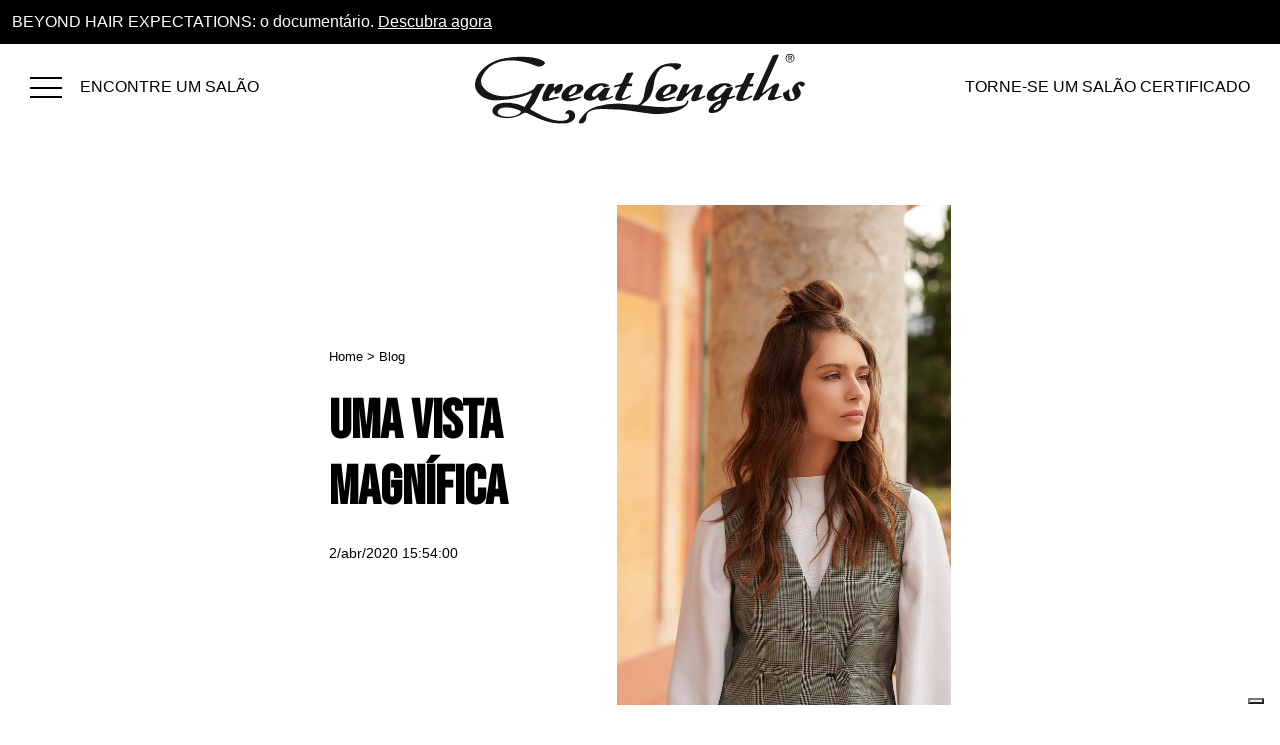

--- FILE ---
content_type: text/html; charset=UTF-8
request_url: https://www.greatlengths.com/pt-pt/blog/uma-vista-magnifica
body_size: 10753
content:
<!doctype html><!--[if lt IE 7]> <html class="no-js lt-ie9 lt-ie8 lt-ie7" lang="pt-pt" > <![endif]--><!--[if IE 7]>    <html class="no-js lt-ie9 lt-ie8" lang="pt-pt" >        <![endif]--><!--[if IE 8]>    <html class="no-js lt-ie9" lang="pt-pt" >               <![endif]--><!--[if gt IE 8]><!--><html class="no-js" lang="pt-pt"><!--<![endif]--><head>
    <meta charset="utf-8">
    <meta http-equiv="X-UA-Compatible" content="IE=edge,chrome=1">
    <meta name="author" content="Great Lengths">
    <meta name="description" content="Este episódio é o início do caminho percorrido pelos nossos protagonistas: a grande vontade de saber, de se mostrar abertos a novas experiências
">
    <meta name="generator" content="HubSpot">
    <title>Uma vista magnífica | Great Lengths</title>
    <link rel="shortcut icon" href="https://www.greatlengths.com/hubfs/GL-favicon.png">
    
<meta name="viewport" content="width=device-width, initial-scale=1">

    <script src="/hs/hsstatic/jquery-libs/static-1.4/jquery/jquery-1.11.2.js"></script>
<script>hsjQuery = window['jQuery'];</script>
    <meta property="og:description" content="Este episódio é o início do caminho percorrido pelos nossos protagonistas: a grande vontade de saber, de se mostrar abertos a novas experiências
">
    <meta property="og:title" content="Uma vista magnífica | Great Lengths">
    <meta name="twitter:description" content="Este episódio é o início do caminho percorrido pelos nossos protagonistas: a grande vontade de saber, de se mostrar abertos a novas experiências
">
    <meta name="twitter:title" content="Uma vista magnífica | Great Lengths">

    

    
    <style>
a.cta_button{-moz-box-sizing:content-box !important;-webkit-box-sizing:content-box !important;box-sizing:content-box !important;vertical-align:middle}.hs-breadcrumb-menu{list-style-type:none;margin:0px 0px 0px 0px;padding:0px 0px 0px 0px}.hs-breadcrumb-menu-item{float:left;padding:10px 0px 10px 10px}.hs-breadcrumb-menu-divider:before{content:'›';padding-left:10px}.hs-featured-image-link{border:0}.hs-featured-image{float:right;margin:0 0 20px 20px;max-width:50%}@media (max-width: 568px){.hs-featured-image{float:none;margin:0;width:100%;max-width:100%}}.hs-screen-reader-text{clip:rect(1px, 1px, 1px, 1px);height:1px;overflow:hidden;position:absolute !important;width:1px}
</style>

<link rel="stylesheet" href="https://www.greatlengths.com/hubfs/hub_generated/module_assets/1/107358358318/1742230040679/module_Fascia_Top.min.css">
<link rel="stylesheet" href="https://www.greatlengths.com/hubfs/hub_generated/template_assets/1/18277957966/1742165376174/template_fontawesome.min.css">
<link rel="stylesheet" href="https://www.greatlengths.com/hubfs/hub_generated/module_assets/1/18277253678/1750068294876/module_Menu_laterale_sx_greatlenghts.min.css">

<style>
  
.slide-menu>.custom-slide-menu>.menu li>a {color: #000000;}
  .slide-menu>.custom-slide-menu>.menu li>a:hover {color: #000000;}
.slide-menu a:hover {background-color: #ffffff;}
    background-color: #f8f8f8;
}  
  
</style>  

<link rel="stylesheet" href="https://www.greatlengths.com/hubfs/hub_generated/module_assets/1/18277253679/1742229623533/module_Menu_laterale_dx_greatlenghts.min.css">

<style>
  
.slide-menu-dx>.custom-slide-menu-dx>.menu li>a {color: #000000;}
  .slide-menu-dx>.custom-slide-menu-dx>.menu li>a:hover {color: #EEEEEE;}
.slide-menu-dx a:hover {background-color: #FFFFFF;}
    background-color: #f8f8f8;
}  
  
</style>  

<link rel="stylesheet" href="https://www.greatlengths.com/hubfs/hub_generated/template_assets/1/23964290019/1742165376617/template_slick_min.min.css">
<link rel="stylesheet" href="https://www.greatlengths.com/hubfs/hub_generated/template_assets/1/23964319538/1742165377014/template_slick-lightbox.min.css">
<link rel="stylesheet" href="https://www.greatlengths.com/hubfs/hub_generated/module_assets/1/23964286475/1742229669082/module_Slick_Slider_with_lightbox.min.css">
<link rel="stylesheet" href="https://www.greatlengths.com/hubfs/hub_generated/module_assets/1/22634399110/1742229646004/module_Lightbox_mobile_gallery.min.css">
<link rel="stylesheet" href="https://www.greatlengths.com/hubfs/hub_generated/module_assets/1/22738286002/1742229659430/module_Social-share.min.css">
<link rel="stylesheet" href="https://www.greatlengths.com/hubfs/hub_generated/module_assets/1/22511407600/1742229643998/module_Counter-like-post.min.css">
<link rel="stylesheet" href="https://www.greatlengths.com/hubfs/hub_generated/module_assets/1/18278665758/1742229625939/module_social-footer.min.css">
    <script type="application/ld+json">
{
  "mainEntityOfPage" : {
    "@type" : "WebPage",
    "@id" : "https://www.greatlengths.com/pt-pt/blog/uma-vista-magnifica"
  },
  "author" : {
    "name" : "Great Lengths",
    "url" : "https://www.greatlengths.com/pt-pt/blog/author/great-lengths",
    "@type" : "Person"
  },
  "headline" : "Uma vista magnífica | Great Lengths",
  "datePublished" : "2020-04-02T13:54:00.000Z",
  "dateModified" : "2024-09-26T09:27:47.554Z",
  "publisher" : {
    "name" : "Great Lengths S.p.a. Società Benefit",
    "logo" : {
      "url" : "https://cdn2.hubspot.net/hubfs/6067721/loghi/logo-footer.svg",
      "@type" : "ImageObject"
    },
    "@type" : "Organization"
  },
  "@context" : "https://schema.org",
  "@type" : "BlogPosting",
  "image" : [ "https://f.hubspotusercontent20.net/hub/6067721/hubfs/A-MAGNIFICENT-VIEW-1---utilizzare-anche-come-foto-di-copertina.jpg?width=1320&quality=low" ]
}
</script>

<script type="application/ld+json">
{"@context":"https://schema.org","@type":"VideoObject","contentUrl":"https://6067721.fs1.hubspotusercontent-na1.net/hubfs/6067721/S02_A%20magnificent%20view_30_1.mp4","dateModified":"2025-09-09T01:49:16.256Z","duration":"PT30S","height":720,"name":"S02_A magnificent view_30_1","thumbnailUrl":"https://api-na1.hubapi.com/filemanager/api/v3/files/thumbnail-redirect/27904359211?portalId=6067721&size=medium","uploadDate":"2020-09-27T21:43:55.999Z","width":1280}</script>


    

<script>
(function(g,e,o,t,a,r,ge,tl,y,s){
g.getElementsByTagName(o)[0].insertAdjacentHTML('afterbegin','<style id="georedirect1592989683038style">body{opacity:0.0 !important;}</style>');
s=function(){g.getElementById('georedirect1592989683038style').innerHTML='body{opacity:1.0 !important;}';};
t=g.getElementsByTagName(o)[0];y=g.createElement(e);y.async=true;
y.src='https://g10300385420.co/gr?id=-MA__NmFotEWsRqv5AZM&refurl='+g.referrer+'&winurl='+encodeURIComponent(window.location);
t.parentNode.insertBefore(y,t);y.onerror=function(){s()};
georedirect1592989683038loaded=function(redirect){var to=0;if(redirect){to=5000};
setTimeout(function(){s();},to)};
})(document,'script','head');
</script>
<!-- Google Tag Manager -->
<script>(function(w,d,s,l,i){w[l]=w[l]||[];w[l].push({'gtm.start':
new Date().getTime(),event:'gtm.js'});var f=d.getElementsByTagName(s)[0],
j=d.createElement(s),dl=l!='dataLayer'?'&l='+l:'';j.async=true;j.src=
'https://www.googletagmanager.com/gtm.js?id='+i+dl;f.parentNode.insertBefore(j,f);
})(window,document,'script','dataLayer','GTM-NR38NTW');</script>
<!-- End Google Tag Manager -->

<meta name="google-site-verification" content="C-A-nv7PRTsDgtUK-My7rlADLofKZGvsRNiwCjtiqkA">
<meta name="google-site-verification" content="FTgRXPuV4wN1juTLhKvEEhR7L8jFnC22ds8EuHBdDbQ">
<meta name="google-site-verification" content="06sVyhYyUfM-vp4VS6w_Qy1oBmQBeLogk-jl1DP1kec">
<link rel="amphtml" href="https://www.greatlengths.com/pt-pt/blog/uma-vista-magnifica?hs_amp=true">

<meta property="og:image" content="https://www.greatlengths.com/hs-fs/hubfs/A-MAGNIFICENT-VIEW-1---utilizzare-anche-come-foto-di-copertina.jpg?width=1320&amp;quality=low">
<meta property="og:image:width" content="1321">
<meta property="og:image:height" content="1981">
<meta property="og:image:alt" content="Uma Vista Magnífica">
<meta name="twitter:image" content="https://www.greatlengths.com/hs-fs/hubfs/A-MAGNIFICENT-VIEW-1---utilizzare-anche-come-foto-di-copertina.jpg?width=1320&amp;quality=low">
<meta name="twitter:image:alt" content="Uma Vista Magnífica">

<meta property="og:url" content="https://www.greatlengths.com/pt-pt/blog/uma-vista-magnifica">
<meta name="twitter:card" content="summary_large_image">

<link rel="canonical" href="https://www.greatlengths.com/pt-pt/blog/uma-vista-magnifica">

<meta property="og:type" content="article">
<link rel="alternate" type="application/rss+xml" href="https://www.greatlengths.com/pt-pt/blog/rss.xml">
<meta name="twitter:domain" content="www.greatlengths.com">
<script src="//platform.linkedin.com/in.js" type="text/javascript">
    lang: pt_BR
</script>

<meta http-equiv="content-language" content="pt-pt">
<link rel="stylesheet" href="//7052064.fs1.hubspotusercontent-na1.net/hubfs/7052064/hub_generated/template_assets/DEFAULT_ASSET/1766173834078/template_layout.min.css">


<link rel="stylesheet" href="https://www.greatlengths.com/hubfs/hub_generated/template_assets/1/76250375589/1768228539160/template_greatlenghts_new.css">


<link rel="alternate" hreflang="x-default" href="https://www.greatlengths.com/pt-pt/blog/uma-vista-magnifica">
<link rel="alternate" hreflang="en-gb" href="https://www.greatlengths.com/en-gb/blog/a-magnificent-view">
<link rel="alternate" hreflang="en-ca" href="https://www.greatlengths.com/en-ca/blog/wandering-the-city-palermo">
<link rel="alternate" hreflang="fr-ca" href="https://www.greatlengths.com/fr-ca/blog/une-vue-exceptionnelle">
<link rel="alternate" hreflang="en-us" href="https://www.greatlengths.com/en-us/blog/a-magnificent-view">
<link rel="alternate" hreflang="pl" href="https://www.greatlengths.com/pl/blog/wspanialy-widok">
<link rel="alternate" hreflang="en-ie" href="httpshttps://www.greatlengths.com/en-ie/blog/a-magnificent-view">
<link rel="alternate" hreflang="en" href="https://www.greatlengths.com/blog/a-magnificent-view">
<link rel="alternate" hreflang="it" href="https://www.greatlengths.com/it/blog/una-vista-magnifica">
<link rel="alternate" hreflang="fr" href="https://www.greatlengths.com/fr/blog/une-vue-exceptionnelle">
<link rel="alternate" hreflang="es" href="https://www.greatlengths.com/es/blog/una-vista-magnifica">

<script type="application/ld+json">
{
  "@context": "https://schema.org",
  "@type": "BlogPosting",
  "mainEntityOfPage": {
    "@type": "WebPage",
    "@id": "https://www.greatlengths.com/pt-pt/blog/uma-vista-magnifica"
  },
  "headline": "Uma vista magnífica",
  "description": "Este episódio é o início do caminho percorrido pelos nossos protagonistas: a grande vontade de saber, de se mostrar abertos a novas experiências",
  "image": "https://www.greatlengths.com/hubfs/A-MAGNIFICENT-VIEW-1---utilizzare-anche-come-foto-di-copertina.jpg",  
  "author": {
    "@type": "Organization",
    "name": "Great Lengths"
  },  
  "publisher": {
    "@type": "Organization",
    "name": "Great Lengths",
    "logo": {
      "@type": "ImageObject",
      "url": "https://www.greatlengths.com/hubfs/loghi/GL-logo.png"
    }
  },
  "datePublished": "2020-04-02",
  "dateModified": "2021-02-10"
}
</script>

</head>
<body class="blog   hs-content-id-36521539497 hs-blog-post hs-blog-id-36312551288" style="">
    <div class="header-container-wrapper">
    <div class="header-container container-fluid">

<div class="row-fluid-wrapper row-depth-1 row-number-1 ">
<div class="row-fluid ">
<div class="span12 widget-span widget-type-global_group " style="" data-widget-type="global_group" data-x="0" data-w="12">
<div class="" data-global-widget-path="generated_global_groups/36306089243.html"><div class="row-fluid-wrapper row-depth-1 row-number-1 ">
<div class="row-fluid ">
<div class="span12 widget-span widget-type-custom_widget " style="" data-widget-type="custom_widget" data-x="0" data-w="12">
<div id="hs_cos_wrapper_module_1681470415514500" class="hs_cos_wrapper hs_cos_wrapper_widget hs_cos_wrapper_type_module" style="" data-hs-cos-general-type="widget" data-hs-cos-type="module"><div class="top-container-wrapper"><div id="hs_cos_wrapper_module_1681470415514500_" class="hs_cos_wrapper hs_cos_wrapper_widget hs_cos_wrapper_type_inline_rich_text" style="" data-hs-cos-general-type="widget" data-hs-cos-type="inline_rich_text" data-hs-cos-field="testo_fascia"><div style="font-size: 16px; text-align: left;">BEYOND HAIR EXPECTATIONS: o documentário. <a href="https://www.greatlengths.com/pt-pt/beyond-hair-expectations" rel="noopener">Descubra agora</a></div></div>

</div></div>

</div><!--end widget-span -->
</div><!--end row-->
</div><!--end row-wrapper -->

<div class="row-fluid-wrapper row-depth-1 row-number-2 ">
<div class="row-fluid ">
<div class="span12 widget-span widget-type-cell page-center" style="" data-widget-type="cell" data-x="0" data-w="12">

<div class="row-fluid-wrapper row-depth-1 row-number-3 ">
<div class="row-fluid ">
<div class="span4 widget-span widget-type-custom_widget " style="" data-widget-type="custom_widget" data-x="0" data-w="4">
<div id="hs_cos_wrapper_module_1569931814597276" class="hs_cos_wrapper hs_cos_wrapper_widget hs_cos_wrapper_type_module" style="" data-hs-cos-general-type="widget" data-hs-cos-type="module">
 


      <div class="menu-sx">

             
                <a href="#" hreflang="pt-PT" id="menu-icon" title="melhores extensões de cabelo">
<img src="https://www.greatlengths.com/hubfs/icona%20menu%20desktop%20e%20mobile/menu-it-it-best-hair-extensions.svg" alt="melhores extensões de cabelo">
                </a>       
        <p><a class="where" href="https://www.greatlengths.com/pt-pt/saloes-de-cabeleireiros-extensoes-de-cabelo">ENCONTRE UM SALÃO</a></p>

      </div>
  <!-- Slide Left Menu -->
  <div class="slide-menu" style="background-color: #ffffff;">
    <div class="slide-header">
        <p>
          MENU
        </p>
      <div class="slide-close-button">
<img src="https://cdn2.hubspot.net/hubfs/2662631/close-menu.svg" alt="close-menu" class="close">
      </div>
    </div>
    <div class="custom-slide-menu">
      <ul class="menu">
<span id="hs_cos_wrapper_module_1569931814597276_" class="hs_cos_wrapper hs_cos_wrapper_widget hs_cos_wrapper_type_menu" style="" data-hs-cos-general-type="widget" data-hs-cos-type="menu"><div id="hs_menu_wrapper_module_1569931814597276_" class="hs-menu-wrapper active-branch flyouts hs-menu-flow-horizontal" role="navigation" data-sitemap-name="default" data-menu-id="36306245972" aria-label="Navigation Menu">
 <ul role="menu" class="active-branch">
  <li class="hs-menu-item hs-menu-depth-1 hs-item-has-children" role="none"><a href="javascript:;" aria-haspopup="true" aria-expanded="false" role="menuitem">SOBRE NÓS</a>
   <ul role="menu" class="hs-menu-children-wrapper">
    <li class="hs-menu-item hs-menu-depth-2" role="none"><a href="https://www.greatlengths.com/pt-pt/beyond-hair-expectations" role="menuitem">BEYOND HAIR EXPECTATIONS</a></li>
    <li class="hs-menu-item hs-menu-depth-2" role="none"><a href="https://www.greatlengths.com/pt-pt/sobre-nos" role="menuitem">ÉTICA E MISSÃO</a></li>
    <li class="hs-menu-item hs-menu-depth-2" role="none"><a href="https://www.greatlengths.com/pt/sustentabilidade" role="menuitem">SUSTENTABILIDADE</a></li>
   </ul></li>
  <li class="hs-menu-item hs-menu-depth-1 hs-item-has-children" role="none"><a href="javascript:;" aria-haspopup="true" aria-expanded="false" role="menuitem">PRODUTOS</a>
   <ul role="menu" class="hs-menu-children-wrapper">
    <li class="hs-menu-item hs-menu-depth-2" role="none"><a href="https://www.greatlengths.com/pt-pt/extensoes-de-cabelo-remy" role="menuitem">GL TRADICIONAIS</a></li>
    <li class="hs-menu-item hs-menu-depth-2" role="none"><a href="https://www.greatlengths.com/pt-pt/extensoes-de-cabelo-adesivas" role="menuitem">GL TAPES</a></li>
    <li class="hs-menu-item hs-menu-depth-2" role="none"><a href="https://www.greatlengths.com/pt-pt/extensoes-de-cabelo-para-dar-volume-gl-volume" role="menuitem">GL VOLUME</a></li>
    <li class="hs-menu-item hs-menu-depth-2" role="none"><a href="https://www.greatlengths.com/pt-pt/escovas-cabelo-para-extensoes" role="menuitem">ESCOVAS</a></li>
   </ul></li>
  <li class="hs-menu-item hs-menu-depth-1 hs-item-has-children" role="none"><a href="javascript:;" aria-haspopup="true" aria-expanded="false" role="menuitem">FAMÍLIAS DE CORES</a>
   <ul role="menu" class="hs-menu-children-wrapper">
    <li class="hs-menu-item hs-menu-depth-2" role="none"><a href="https://www.greatlengths.com/pt-pt/cor-natural" role="menuitem">NATURAL</a></li>
    <li class="hs-menu-item hs-menu-depth-2" role="none"><a href="https://www.greatlengths.com/pt-pt/rooted-cor" role="menuitem">ROOTED</a></li>
    <li class="hs-menu-item hs-menu-depth-2" role="none"><a href="https://www.greatlengths.com/pt-pt/colecoes-de-cores-two-tones-e-piano" role="menuitem">TWO-TONES E PIANO</a></li>
    <li class="hs-menu-item hs-menu-depth-2" role="none"><a href="https://www.greatlengths.com/pt-pt/fashion-cores" role="menuitem">FASHION</a></li>
   </ul></li>
  <li class="hs-menu-item hs-menu-depth-1" role="none"><a href="https://www.greatlengths.com/pt-pt/maquinas-para-extensoes-de-cabelo" role="menuitem">TECNOLOGIA</a></li>
  <li class="hs-menu-item hs-menu-depth-1" role="none"><a href="https://www.greatlengths.com/pt-pt/wetline" role="menuitem">LINHA DE PRODUTOS GL</a></li>
  <li class="hs-menu-item hs-menu-depth-1 active active-branch" role="none"><a href="https://www.greatlengths.com/pt-pt/blog" role="menuitem">REVISTA EM LINHA </a></li>
  <li class="hs-menu-item hs-menu-depth-1" role="none"><a href="https://www.greatlengths.com/pt-pt/saloes-de-cabeleireiros-extensoes-de-cabelo" role="menuitem">ENCONTRE UM SALÃO</a></li>
  <li class="hs-menu-item hs-menu-depth-1" role="none"><a href="https://www.greatlengths.com/pt-pt/contactos" role="menuitem">CONTACTOS</a></li>
  <li class="hs-menu-item hs-menu-depth-1" role="none"><a href="https://www.greatlengths.com/pt-pt/curso-extensoes-de-cabelo" role="menuitem">CERTIFICAÇÃO POR ESTILISTAS</a></li>
  <li class="hs-menu-item hs-menu-depth-1" role="none"><a href="https://www.greatlengths.com/pt-pt/faq" role="menuitem">FAQ</a></li>
 </ul>
</div></span>
      </ul>

	<div class="social-menu">
<p>Siga-nos no</p>
<ul class="social-footer">

  <li><a href="https://www.facebook.com/pages/Greatlengths-Portugal/333081333374774?ref=hl" target="_blank" title="facebook"><i class="fa fa-facebook" aria-hidden="true"></i></a></li>

  

    
  <li><a href="https://www.linkedin.com/company/great-lengths-hair-extensions/" target="_blank" title="linkedin"><i class="fa fa-linkedin" aria-hidden="true"></i></a></li>

     
  <li><a href="https://www.youtube.com/user/Extensoes" target="_blank" title="youtube"><i class="fa fa-youtube-play" aria-hidden="true"></i></a></li>

  
    </ul>    
      </div>
   
    </div>
  </div>
</div>

</div><!--end widget-span -->
<div class="span4 widget-span widget-type-custom_widget logo" style="" data-widget-type="custom_widget" data-x="4" data-w="4">
<div id="hs_cos_wrapper_module_1569932414809305" class="hs_cos_wrapper hs_cos_wrapper_widget hs_cos_wrapper_type_module widget-type-logo" style="" data-hs-cos-general-type="widget" data-hs-cos-type="module">
  






















  
  <span id="hs_cos_wrapper_module_1569932414809305_hs_logo_widget" class="hs_cos_wrapper hs_cos_wrapper_widget hs_cos_wrapper_type_logo" style="" data-hs-cos-general-type="widget" data-hs-cos-type="logo"><a href="https://www.greatlengths.com/pt-pt/" id="hs-link-module_1569932414809305_hs_logo_widget" style="border-width:0px;border:0px;"><img src="https://www.greatlengths.com/hubfs/loghi/logo-footer.svg" class="hs-image-widget " height="70" style="height: auto;width:330px;border-width:0px;border:0px;" width="330" alt="logo-footer" title="logo-footer"></a></span>
</div>

</div><!--end widget-span -->
<div class="span4 widget-span widget-type-custom_widget " style="" data-widget-type="custom_widget" data-x="8" data-w="4">
<div id="hs_cos_wrapper_module_1569938703484532" class="hs_cos_wrapper hs_cos_wrapper_widget hs_cos_wrapper_type_module" style="" data-hs-cos-general-type="widget" data-hs-cos-type="module">
 


      <div class="menu-dx">
<p><a class="certified" href="https://www.greatlengths.com/pt-pt/curso-extensoes-de-cabelo">TORNE-SE UM SALÃO CERTIFICADO</a></p>
             
               
        <p class="country"> <a href="#" id="sedi" title="Country"><span>COUNTRY</span> <i class="fa fa-caret-down" aria-hidden="true"></i><img src="https://www.greatlengths.com/hubfs/earth.png" class="solo-mobile"></a></p>
                
        

      </div>
  <!-- Slide Left Menu -->
  <div class="slide-menu-dx" style="background-color: #FFFFFF;">
    <div class="slide-header-dx">
      <div class="close-button">
        <button class="close"><img src="https://www.greatlengths.com/hubfs/close-menu.svg"></button>
      </div>
    </div>
    <div class="custom-slide-menu-dx">
      <ul class="menu">
        
        <li><a href="">IT</a></li>
                
      </ul>   
    </div>
  </div>
</div>

</div><!--end widget-span -->
</div><!--end row-->
</div><!--end row-wrapper -->

</div><!--end widget-span -->
</div><!--end row-->
</div><!--end row-wrapper -->
</div>
</div><!--end widget-span -->
</div><!--end row-->
</div><!--end row-wrapper -->

    </div><!--end header -->
</div><!--end header wrapper -->

<div class="body-container-wrapper">
    <div class="body-container container-fluid">

<div class="row-fluid-wrapper row-depth-1 row-number-1 ">
<div class="row-fluid ">
<div class="span12 widget-span widget-type-custom_widget " style="min-height: 0px;" data-widget-type="custom_widget" data-x="0" data-w="12">
<div id="hs_cos_wrapper_module_1576148918079221" class="hs_cos_wrapper hs_cos_wrapper_widget hs_cos_wrapper_type_module" style="" data-hs-cos-general-type="widget" data-hs-cos-type="module">



</div>

</div><!--end widget-span -->
</div><!--end row-->
</div><!--end row-wrapper -->

<div class="row-fluid-wrapper row-depth-1 row-number-2 ">
<div class="row-fluid ">
<div class="span12 widget-span widget-type-cell page-center" style="" data-widget-type="cell" data-x="0" data-w="12">

<div class="row-fluid-wrapper row-depth-1 row-number-3 ">
<div class="row-fluid ">
<div class="span12 widget-span widget-type-custom_widget " style="" data-widget-type="custom_widget" data-x="0" data-w="12">
<div id="hs_cos_wrapper_module_151456960811572" class="hs_cos_wrapper hs_cos_wrapper_widget hs_cos_wrapper_type_module widget-type-blog_content" style="" data-hs-cos-general-type="widget" data-hs-cos-type="module">
    <div class="blog-section">
<div class="blog-post-wrapper cell-wrapper">
<div class="flex-single">
<div class="post-header">
<div class="bread"><a href="/pt-pt/">Home</a> &gt; <a href="https://www.greatlengths.com/pt-pt/blog">Blog</a></div>
<h1><span id="hs_cos_wrapper_name" class="hs_cos_wrapper hs_cos_wrapper_meta_field hs_cos_wrapper_type_text" style="" data-hs-cos-general-type="meta_field" data-hs-cos-type="text">Uma Vista Magnífica</span></h1>
<div class="meta">2/abr/2020 15:54:00  
</div>
</div>
<img src="https://www.greatlengths.com/hs-fs/hubfs/A-MAGNIFICENT-VIEW-1---utilizzare-anche-come-foto-di-copertina.jpg?width=1320&amp;quality=low">               
</div>
<div class="section post-body">
<span id="hs_cos_wrapper_post_body" class="hs_cos_wrapper hs_cos_wrapper_meta_field hs_cos_wrapper_type_rich_text" style="" data-hs-cos-general-type="meta_field" data-hs-cos-type="rich_text"><div class="hs-video-widget" data-hsv-embed-id="aec6cd5c-6aaa-4b78-8e30-9ec79092c6dd">
<div class="hs-video-container" style="max-width: 1280px; margin: 0 auto;">
<div class="hs-video-wrapper" style="position: relative; height: 0; padding-bottom: 56.25%">
<iframe data-hsv-src="https://play.hubspotvideo.com/v/6067721/id/27904359212" referrerpolicy="origin" sandbox="allow-forms allow-scripts allow-same-origin allow-popups" allow="autoplay; fullscreen;" style="position: absolute !important; width: 100% !important; height: 100% !important; left: 0; top: 0; border: 0 none; pointer-events: initial" title="HubSpot Video" loading="lazy" data-hsv-id="27904359212" data-hsv-style="" data-hsv-width="1280" data-hsv-height="720" data-hsv-autoplay="false" data-hsv-loop="false" data-hsv-muted="false" data-hsv-hidden-controls="false" data-hsv-full-width="false"></iframe>
</div>
</div>
</div>
<p>&nbsp;</p>
<p>"A Magnificent View" é o segundo episódio da campanha de comunicação Great Lengths 2020, inspirada no diário de viagens italiano de Goethe. Este episódio é o nascer do sol metafórico da jornada dos protagonistas, um começo repleto de vontade de estar aberto a novas experiências, num novo local.<!--more--><br>Uma mulher abre o livro e de repente é uma nova manhã de outono, com uma luz do sol fraca a infiltrar-se nas persianas. Assim, a história começa com um humor íntimo, à medida que os protagonistas acordam num lugar peculiar, que não está tão obviamente ligado à tradição siciliana: na verdade é um Palácio Chinês, um edifício lindo localizado dentro de um parque nos arredores de Palermo, e antiga residência real da Casa de Bourbon-Duas Sicílias projetada ao estilo da Chinoiserie. Atualmente é um museu e um raro exemplo da arquitetura eclética.<br><br>A atmosfera da localização, cheia de contrastes, sugere a forma da mente, onde tudo coexiste ao mesmo tempo: passado e futuro, memória e imaginação. Diferentes lugares aparecem e a jornada física torna-se um sonho.<br><br>O contraste é o leitmotiv da estética feminina look&amp;feel: as roupas variam de cores sólidas brilhantes ou pastel, a preto e branco, enquanto todos os penteados são contemporâneos, reflexões minimalistas, de diferentes formas, que vão de apanhados a tranças, volumes dos anos 60.</p>
<p><br>Romana, a protagonista principal da história (é a mulher que começa o dia abrindo as janelas num encantador jardim italiano), usa uma mistura de GL TAPES e GL TAPES+, ambas em tons 04 e 06, aplicadas habilmente pela equipa internacional de cabeleireiros Great Lengths.</p></span>
</div>
</div>
</div>
<!-- Optional: Blog Author Bio Box -->
</div>

</div><!--end widget-span -->
</div><!--end row-->
</div><!--end row-wrapper -->

<div class="row-fluid-wrapper row-depth-1 row-number-4 ">
<div class="row-fluid ">
<div class="span12 widget-span widget-type-custom_widget " style="" data-widget-type="custom_widget" data-x="0" data-w="12">
<div id="hs_cos_wrapper_module_160492248954225" class="hs_cos_wrapper hs_cos_wrapper_widget hs_cos_wrapper_type_module" style="" data-hs-cos-general-type="widget" data-hs-cos-type="module"><div class="content">
  <div class="gallery module_160492248954225">
    
    <div class="gallery-item">
      <div class="gallery-img-holder js-gallery-popup">
	
      </div>
    </div>
   
  </div>
</div>
</div>

</div><!--end widget-span -->
</div><!--end row-->
</div><!--end row-wrapper -->

<div class="row-fluid-wrapper row-depth-1 row-number-5 ">
<div class="row-fluid ">
<div class="span12 widget-span widget-type-custom_widget " style="" data-widget-type="custom_widget" data-x="0" data-w="12">
<div id="hs_cos_wrapper_module_157535797885458" class="hs_cos_wrapper hs_cos_wrapper_widget hs_cos_wrapper_type_module" style="" data-hs-cos-general-type="widget" data-hs-cos-type="module">

</div>

</div><!--end widget-span -->
</div><!--end row-->
</div><!--end row-wrapper -->

<div class="row-fluid-wrapper row-depth-1 row-number-6 ">
<div class="row-fluid ">
<div class="span12 widget-span widget-type-cell footer-meta" style="" data-widget-type="cell" data-x="0" data-w="12">

<div class="row-fluid-wrapper row-depth-1 row-number-7 ">
<div class="row-fluid ">
<div class="span6 widget-span widget-type-custom_widget " style="" data-widget-type="custom_widget" data-x="0" data-w="6">
<div id="hs_cos_wrapper_module_1575457064914827" class="hs_cos_wrapper hs_cos_wrapper_widget hs_cos_wrapper_type_module" style="" data-hs-cos-general-type="widget" data-hs-cos-type="module"><div class="social-share">
  Social Share 
  <ul>
    <li><a href="https://www.facebook.com/sharer/sharer.php?u=https%3A%2F%2Fwww.greatlengths.com%2Fpt-pt%2Fblog%2Fuma-vista-magnifica" target="_blank" title="facebook"><i class="fa fa-facebook" aria-hidden="true"></i></a></li>
    <li><a href="https://twitter.com/intent/tweet?url=https%3A%2F%2Fwww.greatlengths.com%2Fpt-pt%2Fblog%2Fuma-vista-magnifica&amp;text=Uma+vista+magn%26iacute%3Bfica+%7C+Great+Lengths" target="_blank" title="twitter"><i class="fa fa-twitter" aria-hidden="true"></i></a></li>
    <li><a href="https://www.linkedin.com/shareArticle?mini=true&amp;url=https%3A%2F%2Fwww.greatlengths.com%2Fpt-pt%2Fblog%2Fuma-vista-magnifica&amp;text=Uma+vista+magn%26iacute%3Bfica+%7C+Great+Lengths" target="_blank" title="linkedin"><i class="fa fa-linkedin" aria-hidden="true"></i></a></li>
    <li><a class="pinterest" href="//www.pinterest.com/pin/create/button/?url=https://www.greatlengths.com/pt-pt/blog/uma-vista-magnifica&amp;media=https://f.hubspotusercontent20.net/hub/6067721/hubfs/A-MAGNIFICENT-VIEW-1---utilizzare-anche-come-foto-di-copertina.jpg?width=1320&amp;quality=low" data-pin-do="buttonBookmark" target="_blank"><i class="fa fa-pinterest"></i></a></li>
    <li><a href="mailto:?subject='https://www.greatlengths.com/pt-pt/blog/uma-vista-magnifica'" target="_blank"><i class="fa fa-envelope"></i></a></li>
  </ul>
</div></div>

</div><!--end widget-span -->
<div class="span6 widget-span widget-type-custom_widget " style="display: none;" data-widget-type="custom_widget" data-x="6" data-w="6">
<div id="hs_cos_wrapper_module_1575289884705225" class="hs_cos_wrapper hs_cos_wrapper_widget hs_cos_wrapper_type_module" style="" data-hs-cos-general-type="widget" data-hs-cos-type="module"><div class="master-like-post">
  <span>This article was hearted</span> <a href="#"><div class="heart"><img src="https://www.greatlengths.com/hubfs/favorite-heart-button.png" alt="heart">
  <span class="editable-number">
  27
  </span>
  </div></a> <span>times</span>

</div></div>

</div><!--end widget-span -->
</div><!--end row-->
</div><!--end row-wrapper -->

</div><!--end widget-span -->
</div><!--end row-->
</div><!--end row-wrapper -->

<div class="row-fluid-wrapper row-depth-1 row-number-8 ">
<div class="row-fluid ">
<div class="span12 widget-span widget-type-custom_widget newsletter-subscription" style="display: none;" data-widget-type="custom_widget" data-x="0" data-w="12">
<div id="hs_cos_wrapper_module_157528568481275" class="hs_cos_wrapper hs_cos_wrapper_widget hs_cos_wrapper_type_module widget-type-form widget-type-form" style="" data-hs-cos-general-type="widget" data-hs-cos-type="module"> 
	



	<span id="hs_cos_wrapper_module_157528568481275_" class="hs_cos_wrapper hs_cos_wrapper_widget hs_cos_wrapper_type_form" style="" data-hs-cos-general-type="widget" data-hs-cos-type="form">
<div id="hs_form_target_module_157528568481275"></div>








</span>
</div>

</div><!--end widget-span -->
</div><!--end row-->
</div><!--end row-wrapper -->

</div><!--end widget-span -->
</div><!--end row-->
</div><!--end row-wrapper -->

    </div><!--end body -->
</div><!--end body wrapper -->

<div class="footer-container-wrapper">
    <div class="footer-container container-fluid">

<div class="row-fluid-wrapper row-depth-1 row-number-1 ">
<div class="row-fluid ">
<div class="span12 widget-span widget-type-global_group " style="" data-widget-type="global_group" data-x="0" data-w="12">
<div class="" data-global-widget-path="generated_global_groups/36306089279.html"><div class="row-fluid-wrapper row-depth-1 row-number-1 ">
<div class="row-fluid ">
<div id="footer" class="span12 widget-span widget-type-cell " style="" data-widget-type="cell" data-x="0" data-w="12">

<div class="row-fluid-wrapper row-depth-1 row-number-2 ">
<div class="row-fluid ">
<div class="span12 widget-span widget-type-cell page-center footer" style="" data-widget-type="cell" data-x="0" data-w="12">

<div class="row-fluid-wrapper row-depth-1 row-number-3 ">
<div class="row-fluid ">
<div class="span5 widget-span widget-type-custom_widget soc-foo" style="text-align: left;" data-widget-type="custom_widget" data-x="0" data-w="5">
<div id="hs_cos_wrapper_module_157120767984162" class="hs_cos_wrapper hs_cos_wrapper_widget hs_cos_wrapper_type_module" style="" data-hs-cos-general-type="widget" data-hs-cos-type="module"><ul class="social-footer">
  
  <li><a href="https://www.facebook.com/pages/Greatlengths-Portugal/333081333374774?ref=hl" target="_blank" title="facebook"><i class="fa fa-facebook" aria-hidden="true"></i></a></li>

  

   
  <li><a href="https://www.linkedin.com/company/great-lengths-hair-extensions/" target="_blank" title="linkedin"><i class="fa fa-linkedin" aria-hidden="true"></i></a></li>

   
  <li><a href="https://www.youtube.com/user/Extensoes" target="_blank" title="youtube"><i class="fa fa-youtube-play" aria-hidden="true"></i></a></li>


</ul></div>

</div><!--end widget-span -->
<div class="span7 widget-span widget-type-custom_widget menu-footer" style="" data-widget-type="custom_widget" data-x="5" data-w="7">
<div id="hs_cos_wrapper_module_1571149341631636" class="hs_cos_wrapper hs_cos_wrapper_widget hs_cos_wrapper_type_module widget-type-simple_menu" style="" data-hs-cos-general-type="widget" data-hs-cos-type="module"><span id="hs_cos_wrapper_module_1571149341631636_" class="hs_cos_wrapper hs_cos_wrapper_widget hs_cos_wrapper_type_simple_menu" style="" data-hs-cos-general-type="widget" data-hs-cos-type="simple_menu"><div id="hs_menu_wrapper_module_1571149341631636_" class="hs-menu-wrapper active-branch flyouts hs-menu-flow-horizontal" role="navigation" data-sitemap-name="" data-menu-id="" aria-label="Navigation Menu">
 <ul role="menu">
  <li class="hs-menu-item hs-menu-depth-1" role="none"><a href="https://www.greatlengths.com/pt-pt/contactos" role="menuitem" target="_self">Contacte-Nos</a></li>
  <li class="hs-menu-item hs-menu-depth-1" role="none"><a href="https://www.greatlengths.com/pt-pt/politica-de-privacidade" role="menuitem" target="_self">Política de Privacidade</a></li>
  <li class="hs-menu-item hs-menu-depth-1" role="none"><a href="https://www.greatlengths.com/pt-pt/politica-de-cookies" role="menuitem" target="_self">Política de Cookies</a></li>
 </ul>
</div></span></div>

</div><!--end widget-span -->
</div><!--end row-->
</div><!--end row-wrapper -->

</div><!--end widget-span -->
</div><!--end row-->
</div><!--end row-wrapper -->

<div class="row-fluid-wrapper row-depth-1 row-number-4 ">
<div class="row-fluid ">
<div class="span12 widget-span widget-type-custom_widget gtm" style="" data-widget-type="custom_widget" data-x="0" data-w="12">
<div id="hs_cos_wrapper_module_157608380955552" class="hs_cos_wrapper hs_cos_wrapper_widget hs_cos_wrapper_type_module" style="" data-hs-cos-general-type="widget" data-hs-cos-type="module"></div>

</div><!--end widget-span -->
</div><!--end row-->
</div><!--end row-wrapper -->

<div class="row-fluid-wrapper row-depth-1 row-number-5 ">
<div class="row-fluid ">
<div class="span12 widget-span widget-type-cell footer-copyright" style="" data-widget-type="cell" data-x="0" data-w="12">

<div class="row-fluid-wrapper row-depth-1 row-number-6 ">
<div class="row-fluid ">
<div class="span12 widget-span widget-type-cell page-center" style="" data-widget-type="cell" data-x="0" data-w="12">

<div class="row-fluid-wrapper row-depth-1 row-number-7 ">
<div class="row-fluid ">
<div class="span7 widget-span widget-type-custom_widget copyright footer-uk copyright-new" style="width:50%" data-widget-type="custom_widget" data-x="0" data-w="7">
<div id="hs_cos_wrapper_module_1571208896815280" class="hs_cos_wrapper hs_cos_wrapper_widget hs_cos_wrapper_type_module widget-type-text" style="" data-hs-cos-general-type="widget" data-hs-cos-type="module"><span id="hs_cos_wrapper_module_1571208896815280_" class="hs_cos_wrapper hs_cos_wrapper_widget hs_cos_wrapper_type_text" style="" data-hs-cos-general-type="widget" data-hs-cos-type="text">(C) 2025 GREAT LENGTHS Società per azioni Società Benefit - All rights reserved - VAT IT06434421001</span></div>

</div><!--end widget-span -->
<div class="span5 widget-span widget-type-custom_widget certificati footer-uk certificati-new" style="width: 47.1%" data-widget-type="custom_widget" data-x="7" data-w="5">
<div id="hs_cos_wrapper_module_1581329084587107" class="hs_cos_wrapper hs_cos_wrapper_widget hs_cos_wrapper_type_module widget-type-rich_text" style="" data-hs-cos-general-type="widget" data-hs-cos-type="module"><span id="hs_cos_wrapper_module_1581329084587107_" class="hs_cos_wrapper hs_cos_wrapper_widget hs_cos_wrapper_type_rich_text" style="" data-hs-cos-general-type="widget" data-hs-cos-type="rich_text"><img class="badge-desktop" src="https://www.greatlengths.com/hs-fs/hubfs/2018-B-Corp-Logo-White-S.png?width=68&amp;name=2018-B-Corp-Logo-White-S.png" alt="2018-B-Corp-Logo-White-S" width="68" loading="lazy" style="width: 68px;" srcset="https://www.greatlengths.com/hs-fs/hubfs/2018-B-Corp-Logo-White-S.png?width=34&amp;name=2018-B-Corp-Logo-White-S.png 34w, https://www.greatlengths.com/hs-fs/hubfs/2018-B-Corp-Logo-White-S.png?width=68&amp;name=2018-B-Corp-Logo-White-S.png 68w, https://www.greatlengths.com/hs-fs/hubfs/2018-B-Corp-Logo-White-S.png?width=102&amp;name=2018-B-Corp-Logo-White-S.png 102w, https://www.greatlengths.com/hs-fs/hubfs/2018-B-Corp-Logo-White-S.png?width=136&amp;name=2018-B-Corp-Logo-White-S.png 136w, https://www.greatlengths.com/hs-fs/hubfs/2018-B-Corp-Logo-White-S.png?width=170&amp;name=2018-B-Corp-Logo-White-S.png 170w, https://www.greatlengths.com/hs-fs/hubfs/2018-B-Corp-Logo-White-S.png?width=204&amp;name=2018-B-Corp-Logo-White-S.png 204w" sizes="(max-width: 68px) 100vw, 68px">
<p style="line-height: 1.25;"><img class="logofooter" src="https://www.greatlengths.com/hs-fs/hubfs/gl-logo_white-white_rev.png?width=220&amp;name=gl-logo_white-white_rev.png" alt="gl-logo_white-white_rev" width="220" style="width: 220px; max-width: 220px; float: left; margin: 0px 4px 0px 3px;" align="left" loading="lazy" srcset="https://www.greatlengths.com/hs-fs/hubfs/gl-logo_white-white_rev.png?width=110&amp;name=gl-logo_white-white_rev.png 110w, https://www.greatlengths.com/hs-fs/hubfs/gl-logo_white-white_rev.png?width=220&amp;name=gl-logo_white-white_rev.png 220w, https://www.greatlengths.com/hs-fs/hubfs/gl-logo_white-white_rev.png?width=330&amp;name=gl-logo_white-white_rev.png 330w, https://www.greatlengths.com/hs-fs/hubfs/gl-logo_white-white_rev.png?width=440&amp;name=gl-logo_white-white_rev.png 440w, https://www.greatlengths.com/hs-fs/hubfs/gl-logo_white-white_rev.png?width=550&amp;name=gl-logo_white-white_rev.png 550w, https://www.greatlengths.com/hs-fs/hubfs/gl-logo_white-white_rev.png?width=660&amp;name=gl-logo_white-white_rev.png 660w" sizes="(max-width: 220px) 100vw, 220px"><span class="badge"><img src="https://www.greatlengths.com/hubfs/Logo%20and%20Brand/system_certification/cert_ACCREDIA.svg" alt="cert_ACCREDIA" width="50" style="width: 50px; max-width: 70px; margin: 0px 0px 25px;" loading="lazy"> <img src="https://www.greatlengths.com/hubfs/Logo%20and%20Brand/system_certification/cert_9001.svg" alt="cert_9001" width="70" style="width: 70px; max-width: 70px; margin: 0px 0px 17px;" loading="lazy"> <img src="https://www.greatlengths.com/hubfs/Logo%20and%20Brand/system_certification/cert_14001.svg" alt="cert_14001" width="70" style="width: 70px; max-width: 70px; margin: 0px 0px 17px;" loading="lazy"> <img src="https://www.greatlengths.com/hs-fs/hubfs/SGS_ISO_45001_TBS.png?width=70&amp;name=SGS_ISO_45001_TBS.png" alt="SGS_ISO_45001_TBS" width="70" style="width: 70px; max-width: 70px; margin: 0px 0px 17px;" loading="lazy" srcset="https://www.greatlengths.com/hs-fs/hubfs/SGS_ISO_45001_TBS.png?width=35&amp;name=SGS_ISO_45001_TBS.png 35w, https://www.greatlengths.com/hs-fs/hubfs/SGS_ISO_45001_TBS.png?width=70&amp;name=SGS_ISO_45001_TBS.png 70w, https://www.greatlengths.com/hs-fs/hubfs/SGS_ISO_45001_TBS.png?width=105&amp;name=SGS_ISO_45001_TBS.png 105w, https://www.greatlengths.com/hs-fs/hubfs/SGS_ISO_45001_TBS.png?width=140&amp;name=SGS_ISO_45001_TBS.png 140w, https://www.greatlengths.com/hs-fs/hubfs/SGS_ISO_45001_TBS.png?width=175&amp;name=SGS_ISO_45001_TBS.png 175w, https://www.greatlengths.com/hs-fs/hubfs/SGS_ISO_45001_TBS.png?width=210&amp;name=SGS_ISO_45001_TBS.png 210w" sizes="(max-width: 70px) 100vw, 70px"> <img class="badge-mobile" src="https://www.greatlengths.com/hs-fs/hubfs/2018-B-Corp-Logo-White-S.png?width=68&amp;name=2018-B-Corp-Logo-White-S.png" alt="2018-B-Corp-Logo-White-S" width="68" loading="lazy" style="width: 68px;" srcset="https://www.greatlengths.com/hs-fs/hubfs/2018-B-Corp-Logo-White-S.png?width=34&amp;name=2018-B-Corp-Logo-White-S.png 34w, https://www.greatlengths.com/hs-fs/hubfs/2018-B-Corp-Logo-White-S.png?width=68&amp;name=2018-B-Corp-Logo-White-S.png 68w, https://www.greatlengths.com/hs-fs/hubfs/2018-B-Corp-Logo-White-S.png?width=102&amp;name=2018-B-Corp-Logo-White-S.png 102w, https://www.greatlengths.com/hs-fs/hubfs/2018-B-Corp-Logo-White-S.png?width=136&amp;name=2018-B-Corp-Logo-White-S.png 136w, https://www.greatlengths.com/hs-fs/hubfs/2018-B-Corp-Logo-White-S.png?width=170&amp;name=2018-B-Corp-Logo-White-S.png 170w, https://www.greatlengths.com/hs-fs/hubfs/2018-B-Corp-Logo-White-S.png?width=204&amp;name=2018-B-Corp-Logo-White-S.png 204w" sizes="(max-width: 68px) 100vw, 68px"></span><span class="claim-cert" style="color: #ffffff; font-size: 9px; text-align: center; display: table; margin-top: -30px; width: 230px; font-family: Arial, Helvetica, sans-serif;">Company with certified management<br>system for ISO 900I, ISO 14001, ISO 45001</span></p></span></div>

</div><!--end widget-span -->
</div><!--end row-->
</div><!--end row-wrapper -->

</div><!--end widget-span -->
</div><!--end row-->
</div><!--end row-wrapper -->

</div><!--end widget-span -->
</div><!--end row-->
</div><!--end row-wrapper -->

</div><!--end widget-span -->
</div><!--end row-->
</div><!--end row-wrapper -->
</div>
</div><!--end widget-span -->
</div><!--end row-->
</div><!--end row-wrapper -->

    </div><!--end footer -->
</div><!--end footer wrapper -->

    
<!-- HubSpot performance collection script -->
<script defer src="/hs/hsstatic/content-cwv-embed/static-1.1293/embed.js"></script>
<script src="https://www.greatlengths.com/hubfs/hub_generated/template_assets/1/18278006769/1742165388076/template_greatlenghts_main.min.js"></script>
<script>
var hsVars = hsVars || {}; hsVars['language'] = 'pt-pt';
</script>

<script src="/hs/hsstatic/cos-i18n/static-1.53/bundles/project.js"></script>
<script src="https://www.greatlengths.com/hubfs/hub_generated/module_assets/1/18277253678/1750068294876/module_Menu_laterale_sx_greatlenghts.js"></script>
<script src="/hs/hsstatic/keyboard-accessible-menu-flyouts/static-1.17/bundles/project.js"></script>
<script src="https://www.greatlengths.com/hubfs/hub_generated/module_assets/1/18277253679/1742229623533/module_Menu_laterale_dx_greatlenghts.min.js"></script>
<!-- HubSpot Video embed loader -->
<script async data-hs-portal-id="6067721" data-hs-ignore="true" data-cookieconsent="ignore" data-hs-page-id="36521539497" src="https://static.hsappstatic.net/video-embed/ex/loader.js"></script>





<script type="application/ld+json">
{ 
 "@context": "http://schema.org",
 "@type": "Organization",
 "name": "GREAT LENGTHS ",
 "legalName" : "GREAT LENGTHS UNIVERSAL HAIR EXTENSIONS SRL",
 "url": "https://www.greatlengths.com",
 
 "logo": "https://cdn2.hubspot.net/hubfs/6067721/loghi/GL-logo.png",
 
 "address": {
 "@type": "PostalAddress",
 "streetAddress": "Piazza Pasquali Paoli, 3",
 "addressLocality": "Rome",
 "addressRegion": "",
 "postalCode": "00186",
 "addressCountry": "Italy"
 },
 "telephone": "0039 0761 527069",
 "email": "info@greatlengths.com",
 "sameAs": [ 

  "https://www.facebook.com/GreatLengths/",

  "https://www.instagram.com/greatlengthsuniversal/",

  "https://www.linkedin.com/company/great-lengths-hair-extensions/",

  "https://www.youtube.com/channel/UCjE-Yto_gIQewrqr3ICy-xQ"

 ]
}
</script>









<script type="application/ld+json">
{
	"@context": "http://schema.org/",
	"@type": "LiveBlogPosting",
	"coverageEndTime": "2020-04-02T13:54:00+01:00",
	"coverageStartTime": "2020-04-02T13:54:00+01:00",
	"articleBody": "A Magnificent View é o segundo episódio da campanha de comunicação Great Lengths 2020, inspirada no diário de viagens italiano de Goethe. Este episódio é o nascer do sol metafórico da jornada dos protagonistas, um começo repleto de vontade de estar aberto a novas experiências, num novo local. Uma mulher abre o livro e de repente é uma nova manhã de outono, com uma luz do sol fraca a infiltrar-se nas persianas. Assim, a história começa com um humor íntimo, à medida que os protagonistas acordam num lugar peculiar, que não está tão obviamente ligado à tradição siciliana: na verdade é um Palácio Chinês, um edifício lindo localizado dentro de um parque nos arredores de Palermo, e antiga residência real da Casa de Bourbon-Duas Sicílias projetada ao estilo da Chinoiserie. Atualmente é um museu e um raro exemplo da arquitetura eclética. A atmosfera da localização, cheia de contrastes, sugere a forma da mente, onde tudo coexiste ao mesmo tempo: passado e futuro, memória e imaginação. Diferentes lugares aparecem e a jornada física torna-se um sonho. O contraste é o leitmotiv da estética feminina look&amp;feel: as roupas variam de cores sólidas brilhantes ou pastel, a preto e branco, enquanto todos os penteados são contemporâneos, reflexões minimalistas, de diferentes formas, que vão de apanhados a tranças, volumes dos anos 60. Romana, a protagonista principal da história (é a mulher que começa o dia abrindo as janelas num encantador jardim italiano), usa uma mistura de GL TAPES e GL TAPES+, ambas em tons 04 e 06, aplicadas habilmente pela equipa internacional de cabeleireiros Great Lengths.",
  "articleSection": "",
	"wordCount": "330",
	"author": "Great Lengths",
	"character": {
		"@type": "Person",
		"description": "Keeping our clients inspired and in the hair loop",
    "image": "https://cdn2.hubspot.net/hubfs/6067721/gl-favicon.svg",
		"mainEntityOfPage": "https://www.greatlengths.com/pt-pt/blog/author/great-lengths",
		"name": "Great Lengths"
	},
	"datePublished": "2/abr/2020 15:54:00",
  "commentCount": "0",
	"headline": "Uma Vista Magnífica",
	"publishingPrinciples": "https://www.greatlengths.com/pt-pt/blog/uma-vista-magnifica",
	"thumbnailUrl": "https://f.hubspotusercontent20.net/hub/6067721/hubfs/A-MAGNIFICENT-VIEW-1---utilizzare-anche-come-foto-di-copertina.jpg?width=1320&quality=low",
	"timeRequired": "1M",
	"mainEntityOfPage": "https://www.greatlengths.com/pt-pt/blog/uma-vista-magnifica",
	"name": "Uma Vista Magnífica"
}
</script>


<script src="https://www.greatlengths.com/hubfs/hub_generated/template_assets/1/23964284482/1742165391790/template_slick-lightbox-min.min.js"></script>
<script src="https://www.greatlengths.com/hubfs/hub_generated/template_assets/1/23963093845/1742165391393/template_slick_min.min.js"></script>

<script type="text/javascript">
$(document).ready(function(){
  $('.module_160492248954225').slick({
    slidesToShow: 2,
    autoplay: true,
    centerMode: true,
    slidesToScroll: 1,
    prevArrow: '<span class="gallery-arrow mod-prev"><i class="fa fa-angle-left" aria-hidden="true"></i></span>',
    nextArrow: '<span class="gallery-arrow mod-next"><i class="fa fa-angle-right" aria-hidden="true"></i></span>',
responsive: [
    {
      breakpoint: 1024,
      settings: {
        slidesToShow: 2,
        slidesToScroll: 1
      }
    },
    {
      breakpoint: 600,
      settings: {
        slidesToShow: 2,
        slidesToScroll: 1
      }
    },
    {
      breakpoint: 480,
      settings: {
        slidesToShow: 1,
        slidesToScroll: 1
      }
    }
    // You can unslick at a given breakpoint now by adding:
    // settings: "unslick"
    // instead of a settings object
  ]    
  });
  
  $('.module_160492248954225').slickLightbox({
    src: 'src',
    itemSelector: '.js-gallery-popup img',
    background: 'rgba(0, 0, 0, .7)'
  });
});
</script>

<script src="https://www.greatlengths.com/hubfs/hub_generated/template_assets/1/22634397062/1742165390473/template_lightBox_min.min.js"></script>
<script src="https://www.greatlengths.com/hubfs/hub_generated/module_assets/1/22634399110/1742229646004/module_Lightbox_mobile_gallery.min.js"></script>

    <!--[if lte IE 8]>
    <script charset="utf-8" src="https://js.hsforms.net/forms/v2-legacy.js"></script>
    <![endif]-->

<script data-hs-allowed="true" src="/_hcms/forms/v2.js"></script>

    <script data-hs-allowed="true">
        var options = {
            portalId: '6067721',
            formId: '08b10d92-66d7-4013-9aaf-df22399ecc2e',
            formInstanceId: '4896',
            
            pageId: '36521539497',
            
            region: 'na1',
            
            
            
            
            pageName: "Uma vista magn\u00EDfica | Great Lengths",
            
            
            
            inlineMessage: "<p>Thank you. We will contact you as soon as possible.<\/p>\n<p>&nbsp;<\/p>",
            
            
            rawInlineMessage: "<p>Thank you. We will contact you as soon as possible.<\/p>\n<p>&nbsp;<\/p>",
            
            
            hsFormKey: "1cc5708da119d35328a21a7f9ab7aa07",
            
            
            css: '',
            target: '#hs_form_target_module_157528568481275',
            
            
            
            
            
            
            
            contentType: "blog-post",
            
            
            
            formsBaseUrl: '/_hcms/forms/',
            
            
            
            formData: {
                cssClass: 'hs-form stacked hs-custom-form'
            }
        };

        options.getExtraMetaDataBeforeSubmit = function() {
            var metadata = {};
            

            if (hbspt.targetedContentMetadata) {
                var count = hbspt.targetedContentMetadata.length;
                var targetedContentData = [];
                for (var i = 0; i < count; i++) {
                    var tc = hbspt.targetedContentMetadata[i];
                     if ( tc.length !== 3) {
                        continue;
                     }
                     targetedContentData.push({
                        definitionId: tc[0],
                        criterionId: tc[1],
                        smartTypeId: tc[2]
                     });
                }
                metadata["targetedContentMetadata"] = JSON.stringify(targetedContentData);
            }

            return metadata;
        };

        hbspt.forms.create(options);
    </script>


<!-- Start of HubSpot Analytics Code -->
<script type="text/javascript">
var _hsq = _hsq || [];
_hsq.push(["setContentType", "blog-post"]);
_hsq.push(["setCanonicalUrl", "https:\/\/www.greatlengths.com\/pt-pt\/blog\/uma-vista-magnifica"]);
_hsq.push(["setPageId", "36521539497"]);
_hsq.push(["setContentMetadata", {
    "contentPageId": 36521539497,
    "legacyPageId": "36521539497",
    "contentFolderId": null,
    "contentGroupId": 36312551288,
    "abTestId": null,
    "languageVariantId": 36521539497,
    "languageCode": "pt-pt",
    
    
}]);
</script>

<script type="text/javascript" id="hs-script-loader" async defer src="/hs/scriptloader/6067721.js"></script>
<!-- End of HubSpot Analytics Code -->


<script type="text/javascript">
var hsVars = {
    render_id: "8e959404-a612-4cb8-8533-7c82a7764f87",
    ticks: 1766331878891,
    page_id: 36521539497,
    
    content_group_id: 36312551288,
    portal_id: 6067721,
    app_hs_base_url: "https://app.hubspot.com",
    cp_hs_base_url: "https://cp.hubspot.com",
    language: "pt-pt",
    analytics_page_type: "blog-post",
    scp_content_type: "",
    
    analytics_page_id: "36521539497",
    category_id: 3,
    folder_id: 0,
    is_hubspot_user: false
}
</script>


<script defer src="/hs/hsstatic/HubspotToolsMenu/static-1.432/js/index.js"></script>

<!-- Google Tag Manager (noscript) -->
<noscript><iframe src="https://www.googletagmanager.com/ns.html?id=GTM-NR38NTW" height="0" width="0" style="display:none;visibility:hidden"></iframe></noscript>
<!-- End Google Tag Manager (noscript) -->

<script src="https://use.fontawesome.com/7536d55bf9.js"></script>

<!-- Script elimina hover tag immagini -->
<script type="text/javascript">
$(document).ready(function(){
    $("img").removeAttr("title");
});
</script>


<div id="fb-root"></div>
  <script>(function(d, s, id) {
  var js, fjs = d.getElementsByTagName(s)[0];
  if (d.getElementById(id)) return;
  js = d.createElement(s); js.id = id;
  js.src = "//connect.facebook.net/pt_PT/sdk.js#xfbml=1&version=v3.0";
  fjs.parentNode.insertBefore(js, fjs);
 }(document, 'script', 'facebook-jssdk'));</script> <script>!function(d,s,id){var js,fjs=d.getElementsByTagName(s)[0];if(!d.getElementById(id)){js=d.createElement(s);js.id=id;js.src="https://platform.twitter.com/widgets.js";fjs.parentNode.insertBefore(js,fjs);}}(document,"script","twitter-wjs");</script>
 


    
    <!-- Generated by the HubSpot Template Builder - template version 1.03 -->

</body></html>

--- FILE ---
content_type: text/css
request_url: https://www.greatlengths.com/hubfs/hub_generated/module_assets/1/23964286475/1742229669082/module_Slick_Slider_with_lightbox.min.css
body_size: -239
content:
.content{position:relative;display:block;width:100%;padding:0}.gallery{position:relative;display:block;max-width:100%;max-height:600px;margin:auto;border-radius:4px;overflow:hidden}.gallery .slick-list{overflow:hidden}.gallery .slick-slide{outline:none !important}.gallery-arrow{position:absolute;top:50%;transform:translateY(-50%);width:40px;height:40px;font-size:25px;font-family:FontAwesome;line-height:40px;text-align:center;background-color:transparent;color:#000;z-index:10;cursor:pointer;transition:background .3s ease}.gallery-arrow.mod-prev{left:0;border-radius:0 4px 4px 0}.gallery-arrow.mod-next{right:0;border-radius:4px 0 0 4px}.gallery-item{position:relative;float:left;vertical-align:middle;text-align:center}.gallery-img-holder{display:inline-block;width:auto;height:auto;max-width:unset;max-height:600px}.gallery-img{width:100%;height:100%}.slick-lightbox{z-index:999999}.slick-lightbox-slick-img{max-width:100%}.slick-lightbox .slick-arrow{z-index:10;display:none !important}.slick-slider:hover{cursor:grab}

--- FILE ---
content_type: text/css
request_url: https://www.greatlengths.com/hubfs/hub_generated/module_assets/1/18278665758/1742229625939/module_social-footer.min.css
body_size: -729
content:
ul.social-footer{list-style:none;padding:0;display:flex}ul.social-footer li{font-size:25px;margin-right:20px}ul.social-footer li a{color:#000}

--- FILE ---
content_type: image/svg+xml
request_url: https://www.greatlengths.com/hubfs/loghi/logo-footer.svg
body_size: 3114
content:
<svg id="Group_44" data-name="Group 44" xmlns="http://www.w3.org/2000/svg" width="180.3" height="38.444" viewBox="0 0 180.3 38.444">
  <path id="Path_1" data-name="Path 1" d="M1224.815,408.87a2.449,2.449,0,1,1,2.455,2.367,2.386,2.386,0,0,1-2.455-2.367m2.455,1.974a1.967,1.967,0,1,0-1.969-1.974,1.928,1.928,0,0,0,1.969,1.974m-.512-.606h-.422v-2.724h1.062c.657,0,.984.238.984.775a.715.715,0,0,1-.722.749l.793,1.2h-.473l-.736-1.18h-.485Zm.505-1.53c.358,0,.677-.025.677-.445,0-.336-.313-.4-.607-.4h-.575v.844Z" transform="translate(-1055.103 -406.516)" fill="#161615"/>
  <path id="Path_2" data-name="Path 2" d="M910.629,414.419c-9.382-3.824-15.884-2.611-15.884-2.611-7.1.692-10.331,4.883-10.331,4.883-5.373,6.321-2.412,9.143-1.685,10.15s5.007,5.579,14.255,4.475,13.077-3.395,13.584-4.561c.859-1.974,2.073-2.071,2.073-2.071s1.451-.179,2.448-.213c1.363-.048.788.791.788.791a21.354,21.354,0,0,1-1.27,1.739,38.42,38.42,0,0,0-2.409,4.847,17.7,17.7,0,0,1-3.618,5.71c-.706.91-.116,1.267-.116,1.267l5.054,2.793c5.8,3,9.207,3.366,11.714,3.366,1.847-.027,4.128-.676,4.128-2.377a1.3,1.3,0,0,0-2.091-1.285,2.194,2.194,0,0,1,2.344-2.245,3,3,0,0,1,3.059,3.127c0,2.56-2.835,4.339-7.028,4.339a30.871,30.871,0,0,1-10.981-2.064c-2.08-.752-8.123-3.681-8.123-3.681a2.42,2.42,0,0,0-2.2.022,16.191,16.191,0,0,1-10.067,2.653c-7.791-.751-6.779-4.425-6.779-4.425s.361-3.774,6.99-4.058a21.446,21.446,0,0,1,10.6,2.278,29.921,29.921,0,0,0,3.781-6.732c.484-1.385-.69-.642-.69-.642-4.324,2.384-13.424,3.783-19.014,3.809s-11.282-3.554-11.214-8.722,5.5-12.612,16.26-14.526,17.51-.026,18.93.509c3.716,1.4,2.99,2.35,2.99,2.35-1.947,3.032-5.5,1.1-5.5,1.1m-16.588,28.225c5.888.66,8.307-1.749,8.307-1.749,1.726-1.117-.376-1.809-.376-1.809-8.249-3.073-10.674-.475-10.674-.475-3.286,3.081,2.743,4.033,2.743,4.033" transform="translate(-877.952 -408.101)" fill="#161615"/>
  <path id="Path_3" data-name="Path 3" d="M961.823,447.269s.846.232.166.685a39.1,39.1,0,0,1-7.434,1.759c-2.011.213-1.517-2.286-1.517-2.286a22.2,22.2,0,0,1,1.7-4.125c1.142-2.157,1.279-2.372,1.279-2.372a1.1,1.1,0,0,1,.857-.7,13.906,13.906,0,0,1,2.324-.166c.5.031.474.031.211,1.027s-.087.9-.014,1.024.374.029.829-.4a4.881,4.881,0,0,1,2.916-1.622c1.247-.074,1.137.819,1.137.819a5.432,5.432,0,0,1-1.344,3.519,3.758,3.758,0,0,1-1.628,1.032,2.455,2.455,0,0,1-1.356.078s-.372-.1-.238-.857a3.415,3.415,0,0,0,.11-.731s-.094-.441-.549-.055a7.854,7.854,0,0,0-2.434,3.017c-.638,1.535.684,1.106.684,1.106a26.763,26.763,0,0,1,4.3-.751" transform="translate(-916.273 -423.648)" fill="#161615"/>
  <path id="Path_4" data-name="Path 4" d="M985.231,447.5s.522.079.02.391a15.165,15.165,0,0,1-6.092,2.118c-2.672.137-4.285-.542-4.664-2.058s.972-3.719,1.856-4.537a8.817,8.817,0,0,1,5.476-2.809c2.8-.184,3.469.068,4.159.711a2.067,2.067,0,0,1,.241,2.465,7.236,7.236,0,0,1-3.349,2.372c-1.554.542-2.733,1.063-3.536,1.345s-.759.893-.186.9a13.112,13.112,0,0,0,4.376-.726,5.187,5.187,0,0,1,1.7-.174m-2.62-5.788s-.985-.191-2.609,1.765-1.712,2.39-1.5,2.821c.294.608,1.342.028,1.342.028a13.536,13.536,0,0,0,1.978-1.228,3.659,3.659,0,0,0,1.109-2.675s.1-.7-.316-.711" transform="translate(-927.225 -423.897)" fill="#161615"/>
  <path id="Path_5" data-name="Path 5" d="M1090.35,447.5s.522.079.02.391a15.164,15.164,0,0,1-6.091,2.118c-2.672.137-4.285-.542-4.664-2.058s.972-3.719,1.856-4.537a8.816,8.816,0,0,1,5.476-2.809c2.8-.184,3.469.068,4.159.711a2.067,2.067,0,0,1,.241,2.465,7.234,7.234,0,0,1-3.349,2.372c-1.555.542-2.733,1.063-3.536,1.345s-.76.893-.186.9a13.113,13.113,0,0,0,4.377-.726,5.187,5.187,0,0,1,1.7-.174m-2.62-5.788s-.985-.191-2.609,1.765-1.712,2.39-1.5,2.821c.293.608,1.342.028,1.342.028a13.536,13.536,0,0,0,1.978-1.228,3.658,3.658,0,0,0,1.109-2.675s.1-.7-.316-.711" transform="translate(-980.912 -423.897)" fill="#161615"/>
  <path id="Path_6" data-name="Path 6" d="M1010,441.491a.625.625,0,0,0,.719.351,21.179,21.179,0,0,0,2.356-.825s.577-.26-.539-.689a7.411,7.411,0,0,0-4.407-.786,8.827,8.827,0,0,0-4.486,1.48,14.852,14.852,0,0,0-3.46,3.152c-.968,1.5-1.16,2.79-.5,3.748a3.981,3.981,0,0,0,3.4,1.164,5.981,5.981,0,0,0,4.044-2.1s.4,2.225,1.642,2.289a12.791,12.791,0,0,0,5.033-1.351,7.964,7.964,0,0,0,1.452-.824c.245-.156.257-.7-.394-.483a13.427,13.427,0,0,0-1.523.641c-.376.175-1.131.5-1.65.176,0,0-.371-.225-.063-.878s2-4.17,2-4.17.205-.461-.268-.467a15.809,15.809,0,0,0-2.25.265c-.376.093-.547-.1-1.307.74a34.725,34.725,0,0,1-3.614,3.49c-.7.455-1.66,1.143-2.227-.018,0,0-.453-1.064.864-2.632s2.882-2.842,3.633-2.978,1.2-.034,1.538.7" transform="translate(-939.927 -423.368)" fill="#161615"/>
  <path id="Path_7" data-name="Path 7" d="M1175.663,435.254l-2.693,5.526s-.765,1.9,1.333,1.041l2.53-1.285s.51-.378.792-.025-.013.558-.243.713a11.641,11.641,0,0,1-4.668,1.966c-2.651.478-3.363-.336-3.535-.654s-.286-1,.333-2.556,1.9-3.877,1.9-3.877.484-.977-.339-.761c-.648.17-1.955.634-1.955.634s-.751.186-.743-.326a.81.81,0,0,1,.633-.772c.227-.07,2.19-.507,2.6-.6a1.72,1.72,0,0,0,1.159-.84c.29-.531,2.259-4.849,2.259-4.849a1.266,1.266,0,0,1,1.157-.618c.924-.062,2.348-.141,2.348-.141s.7-.04.265.734-2.38,4.531-2.38,4.531-.411.8.288.808l1.145.005s.8-.249.493.674-.361.824-.759.8-1.919-.121-1.919-.121" transform="translate(-1026.276 -417.401)" fill="#161615"/>
  <path id="Path_8" data-name="Path 8" d="M1040.4,434.865l-2.693,5.526s-.939,1.953,1.334,1.041a9.863,9.863,0,0,0,2.56-1.262s.554-.327.769.007c.191.3-.021.5-.252.659a13.656,13.656,0,0,1-4.668,1.966c-2.63.579-3.364-.336-3.535-.654s-.286-1,.334-2.557,1.9-3.877,1.9-3.877.484-.977-.339-.761c-.649.171-1.955.634-1.955.634s-.751.187-.744-.326a.812.812,0,0,1,.633-.773c.226-.07,2.189-.507,2.6-.6a1.715,1.715,0,0,0,1.159-.84c.289-.531,2.259-4.848,2.259-4.848a1.265,1.265,0,0,1,1.158-.619c.923-.062,2.347-.141,2.347-.141s.7-.04.265.734-2.379,4.531-2.379,4.531-.41.8.288.808l1.145.005s.8-.25.494.673-.36.824-.759.8-1.919-.121-1.919-.121" transform="translate(-957.192 -417.202)" fill="#161615"/>
  <path id="Path_9" data-name="Path 9" d="M998.016,446.466c0,3.55-2.854,3.751-2.854,3.751s-2.788.476-.152-2.878c1.914-2.435,3.256-4.707,8.536-6.527a41.231,41.231,0,0,1,12.132-1.668l10.335.753s3.041-.781,3.784-6.819a23.75,23.75,0,0,1,5.213-11.9c.876-.77,3.722-4.831,12.167-4.271,0,0,2.649.226,2.649,1.009,0,1.4-2.473,3.292-3.425,2.363-.912-.892-1-1.37-2.881-1.623a6.01,6.01,0,0,0-5.312,1.6,10.36,10.36,0,0,0-2.579,4.57,14.932,14.932,0,0,0-.713,3.632,20.863,20.863,0,0,1-1.95,6.674,12.7,12.7,0,0,1-3.777,3.919c-.672.317-1.746,1.083-.682,1.163s7.442.743,7.442.743,14.052.989,16.156-1.641a11.191,11.191,0,0,0,1.281-2.13c.151,0,.375.072.375.594,0,2.049-4.192,7.162-17.968,7.162-3.8,0-16.263-2.479-20.248-2.479-5.56,0-17.529-1.884-17.529,4" transform="translate(-937.158 -411.796)" fill="#161615"/>
  <path id="Path_10" data-name="Path 10" d="M1117.769,446.962s.5-.237.7.034-.134.583-.485.774a23.628,23.628,0,0,1-5.095,2.18c-1.726.32-2.337-.687-2.024-1.757a42.363,42.363,0,0,1,1.978-4.316c.229-.432.1-.845-.444-.4-.621.517-5.4,4.346-5.729,4.951,0,0-.564,1.116-1.04,1.28a13.816,13.816,0,0,1-2.57.042s-.973-.014-.256-1.418,3.309-6.86,3.309-6.86a1.284,1.284,0,0,1,1.11-.937c.849-.014,1.748-.027,1.748-.027s1.148-.108.812.84-1.413,3.03-1.413,3.03-.923,1.964.592.616,4.264-3.6,4.264-3.6a3.5,3.5,0,0,1,1.907-.733c1.022-.011,1.221.015,1.221.015s1.095.184.552,1.665-1.778,4.342-1.778,4.342-1.026,2.109.884,1.158Z" transform="translate(-992.654 -423.877)" fill="#161615"/>
  <path id="Path_11" data-name="Path 11" d="M1144.393,450.635s-.64-.183-2.241,1.085c-1.166.925-1.627,1.517-1.526,2.138.094.574.858.342,1.211.231a7.415,7.415,0,0,0,1.464-.893,3.981,3.981,0,0,0,1.276-1.951s.242-.621-.184-.611m5.67-10.307s.617.5.19.685-1.955.659-1.955.659-.96-.031-.89-.6c.112-.912-1.444-.287-1.444-.287a12.935,12.935,0,0,0-3.272,2.2c-1.266,1.277-2.472,2.747-1.52,3.688,0,0,1.278,1.176,3.522-1.08,2.143-2.152,1.961-2.217,2.067-2.678s1.424-.878,1.509-.909a18.4,18.4,0,0,1,1.851-.415s1.432-.356.685,1.082c-.795,1.527-1.9,3.634-1.9,3.634s-.465,1.166.866.621a6.428,6.428,0,0,1,1.879-.562s1.124-.131.266.661-3.888,1.464-3.888,1.464a10.585,10.585,0,0,1-3.971,5.973,7.254,7.254,0,0,1-5.581,1.3s-1.519-.36-.266-2.538a8.453,8.453,0,0,1,4.667-3.845c1.553-.516,1.553-.54,1.553-.54l.222-1.705A13.493,13.493,0,0,1,1141.19,449c-1.554.38-4.778.866-4.531-2.641s5.491-5.93,5.491-5.93a10.657,10.657,0,0,1,5.03-1.034,5.3,5.3,0,0,1,2.882.938" transform="translate(-1010.073 -423.301)" fill="#161615"/>
  <path id="Path_12" data-name="Path 12" d="M1198.784,408.341s-.041-.635,1.011-.914a13.559,13.559,0,0,1,1.9-.366s1-.28.281,1.369-8.587,19.4-8.587,19.4-.514,1.115.8.058,5.171-3.895,5.8-4.365c1.05-.788,3.006-.889,2.536.813a53.371,53.371,0,0,1-2.32,5.579s-.475,1.151,1.239.6l1.905-.612s1.3.018.293.589a38.078,38.078,0,0,1-4.014,1.608s-2.955.841-3.188-.479a3.508,3.508,0,0,1,.523-1.847c.615-1.212,1.241-2.794,1.441-3.249s.377-1.128-.495-.445c-.771.606-4.448,3.626-5.044,4.13a2.776,2.776,0,0,0-1.015,1.3,1.1,1.1,0,0,1-.857.672c-.65.089-2.151.411-2.151.411s-1.1.232-.484-1.176,10.433-23.083,10.433-23.083" transform="translate(-1036.385 -406.785)" fill="#161615"/>
  <path id="Path_13" data-name="Path 13" d="M1225.429,442.346s.06-.78-.694-.3a9.783,9.783,0,0,1-2.013,1.34c-.752.234-.8.43-.761.917a4.248,4.248,0,0,0,1.851,3.485c1.781,1.193,4.69.108,5.747-.659s2.725-2.21,1.856-4.415a26.634,26.634,0,0,1-1.165-2.551c-.094-.44.118-1.413.71-.918s1.037.891,1.037.891a.844.844,0,0,0,1.152-.169c.422-.495,1.208-.972.52-1.664a2.925,2.925,0,0,0-2.085-.9,6.279,6.279,0,0,0-3.115,1.62,5.716,5.716,0,0,0-1.532,2.614c-.212.923.866,2.547.866,2.547s.974,2.1.064,2.634a1.362,1.362,0,0,1-2.041-.318,6.606,6.606,0,0,1-.4-4.15" transform="translate(-1053.64 -422.286)" fill="#161615"/>
</svg>


--- FILE ---
content_type: application/javascript
request_url: https://static.hsappstatic.net/video-player-ui/static-1.34351/video-player-ui-lang-pt-br.js
body_size: 3484
content:
"use strict";(self.webpackChunk=self.webpackChunk||[]).push([[236],{222:function(a,n,o){o.r(n);o.d(n,{visit:function(){return e}});const e=(a,n)=>{a(o(223));a(o(224));a(o(225));n({"pt-br":{videoPlayer:{htmlTitle:"Vídeo do HubSpot",htmlTitleWithVideo:"{{ videoTitle }} | Vídeo do HubSpot",controls:{audioPlayer:"Reprodutor de áudio",videoPlayer:"Reprodutor de vídeo",play:"Reproduzir",playVideo:"Reproduzir o vídeo",pause:"Pausar",replay:"Repetir",currentTime:"Horário atual",duration:"Duração",remainingTime:"Tempo restante",fullscreen:"Tela cheia",exitFullscreen:"Sair da tela cheia",mute:"Mudo",unmute:"Cancelar mudo",volumeLevel:"Nível de volume",captions:"Legendas",captionsOff:"Desligado",seekBar:"Ajustar posição",chapter:"Capítulo",elapsedTime:"Tempo decorrido: {{timeDisplay}}",autoplay:{on:"A reprodução automática está ativada",off:"A reprodução automática está desativada"}},playbackOptions:{buttonTitle:"Opções de reprodução",playbackRate:"Velocidade de reprodução:",quality:"Qualidade:",normal:"Normal",auto:"(Automático)"},formModal:{defaultThankYouMessage:"Obrigado por sua resposta!",inlineMessageButton:"Assistir ao vídeo"},ctaModal:{imgAlt:"CTA em vídeo"},errors:{generic:{heading:"Não foi possível carregar o vídeo"},UNAUTHORIZED:{heading:"Vídeo não ativado"},VIDEO_NOT_FOUND:{heading:"Vídeo não encontrado"},INVALID_URL:{heading:"Vídeo não encontrado"},UNSUPPORTED_EMBED:{heading:"Vídeo não disponível",extra:"O vídeo não pode ser exibido externamente."},VIDEOJS_LOAD_FAILED:{heading:"Ocorreu um erro ao carregar este vídeo"},VIDEOJS_PLAYBACK_FAILED:{heading:"Algo deu errado ao reproduzir este vídeo"},refreshLink:"Tentar novamente"}}}})}},223:function(a,n,o){o.r(n);o.d(n,{visit:function(){return e}});const e=(a,n)=>{n({"pt-br":{SharedI18nStrings:{languageNames:{aa:"Afar",ab:"Abcázio",ae:"Avéstico",af:"Africâner",ak:"Akan",am:"Amárico",an:"Aragonês",sq:"Albanês","sq-al":"Albanês - Albânia",ar:"Árabe","ar-dz":"Árabe - Argélia","ar-bh":"Árabe - Barein","ar-eg":"Árabe - Egito","ar-iq":"Árabe - Iraque","ar-jo":"Árabe - Jordânia","ar-kw":"Árabe - Kuwait","ar-lb":"Árabe - Líbano","ar-ly":"Árabe - Líbia","ar-ma":"Árabe - Marrocos","ar-om":"Árabe - Omã","ar-qa":"Árabe - Catar","ar-sa":"Árabe - Arábia Saudita","ar-sd":"Árabe - Sudão","ar-sy":"Árabe - Síria","ar-tn":"Árabe - Tunísia","ar-ae":"Árabe - Emirados Árabes Unidos","ar-ye":"Árabe - Iêmen",as:"Assamês",av:"Avárico",ay:"Aimará",az:"Azerbaijano",ba:"Bashkir",hy:"Armênio",eu:"Basco",be:"Bielorrusso","be-by":"Bielorrusso - Bielorrússia",bn:"Bengali",bh:"Bhojpuri",bi:"Bislamá",bm:"Bambara",bo:"Tibetano",br:"Bretão",bg:"Búlgaro","bg-bg":"Búlgaro - Bulgária",bs:"Bósnio",ca:"Catalão","ca-es":"Catalão - Catalão",ce:"Checheno",ch:"Chamorro",co:"Corso",cr:"Cree",zh:"Chinês","zh-cn":"Chinês - Simplificado","zh-hk":"Chinês - Hong Kong","zh-mo":"Chinês - Macau","zh-sg":"Chinês - Singapura","zh-tw":"Chinês - Tradicional","zh-chs":"Chinês (simplificado)","zh-cht":"Chinês (tradicional)","zh-hans":"Chinês (Han simplificado)","zh-hant":"Chinês (Han tradicional)",hr:"Croata","hr-hr":"Croata - Croácia",cs:"Checo","cs-cz":"Tcheco - República Tcheca",cu:"Eslavo eclesiástico",cv:"Tchuvache",cy:"Galês",da:"Dinamarquês","da-dk":"Dinamarquês - Dinamarca",dv:"Divehi",dz:"Dzonga",nl:"Holandês","nl-be":"Holandês - Bélgica","nl-ch":"Holandês - Suíça","nl-lu":"Holandês - Luxemburgo","nl-nl":"Holandês - Holanda",ee:"Ewe",en:"Inglês","en-ae":"Inglês - Emirados Árabes Unidos","en-au":"Inglês - Austrália","en-be":"Inglês - Bélgica","en-ca":"Inglês - Canadá","en-ch":"Inglês - Suíça","en-cn":"Inglês - China","en-de":"Inglês - Alemanha","en-ee":"Inglês - Estônia","en-eg":"Inglês - Egito","en-fi":"Inglês - Finlândia","en-es":"Inglês - Espanha","en-fr":"Inglês - França","en-hk":"Inglês - Hong Kong","en-in":"Inglês - Índia","en-ie":"Inglês - Irlanda","en-ke":"Inglês - Quênia","en-lu":"Inglês - Luxemburgo","en-my":"Inglês - Malásia","en-mt":"Inglês - Malta","en-mx":"Inglês - México","en-nl":"Inglês - Holanda","en-nz":"Inglês - Nova Zelândia","en-ph":"Inglês - Filipinas","en-pk":"Inglês - Paquistão","en-pt":"Inglês - Portugal","en-se":"Inglês - Suécia","en-sg":"Inglês - Singapura","en-tn":"Inglês - Tunísia","en-za":"Inglês - África do Sul","en-gb":"Inglês - Reino Unido","en-us":"Inglês - Estados Unidos","en-zw":"Inglês - Zimbábue",eo:"Esperanto",et:"Estoniano","et-ee":"Estoniano - Estônia",fo:"Faroês",fa:"Farsi",fi:"Finlandês","fi-fi":"Finlandês - Finlândia",fil:"Filipino",ff:"Fula",fj:"Fijiano",fr:"Francês","fr-be":"Francês - Bélgica","fr-ca":"Francês - Canadá","fr-fr":"Francês - França","fr-lu":"Francês - Luxemburgo","fr-mc":"Francês - Mônaco","fr-ch":"Francês - Suíça","fr-tn":"Francês - Tunísia",fy:"Frísio ocidental",ga:"Irlandês","ga-ie":"Irlandês - Irlanda",gd:"Gaélico escocês",gl:"Galego",gn:"Guarani",gv:"Manx",ka:"Georgiano",de:"Alemão","de-at":"Alemão - Áustria","de-be":"Alemão - Bélgica","de-de":"Alemão - Alemanha","de-gr":"Alemão - Grécia","de-li":"Alemão - Liechtenstein","de-lu":"Alemão - Luxemburgo","de-ch":"Alemão - Suíça",el:"Grego","el-cy":"Grego - Chipre","el-gr":"Grego - Grécia",gu:"Gujarati",haw:"Havaiano",ha:"Hauçá",he:"Hebraico","he-il":"Hebraico - Israel","iw-il":"Hebraico - Israel",hi:"Hindu","hi-in":"Hindu - Índia",ho:"Hiri motu",ht:"Haitiano",hu:"Húngaro","hu-hu":"Húngaro - Hungria",hz:"Herero",ia:"Interlíngua",is:"Islandês","is-is":"Islandês - Islândia",ie:"Interlingue",ig:"Igbo",ii:"Sichuan yi",ik:"Inupiaque",io:"Ido",id:"Indonésio","in-id":"Indonésio - Indonésia",it:"Italiano","it-it":"Italiano - Itália","it-ch":"Italiano - Suíça",iu:"Inuktitut",ja:"Japonês","ja-jp":"Japonês - Japão",jv:"Javanês",kh:"Khmer",kn:"Kannada",kk:"Cazaque",kg:"Congolês",ki:"Quicuio",kj:"Cuanhama",kl:"Groenlandês",km:"Khmer",kok:"Concani",ko:"Coreano","ko-kr":"Coreano - Coréia do Sul",kr:"Canúri",ks:"Caxemira",ku:"Curdo",kv:"Komi",kw:"Córnico",ky:"Quirguiz","ky-kg":"Quirguiz",la:"Latim",lb:"Luxemburguês",lg:"Luganda",li:"Limburguês",ln:"Lingala",lo:"Laos",lv:"Letão","lv-lv":"Letão - Letônia",lt:"Lituano","lt-lt":"Lituano - Lituânia",lu:"Luba-catanga",mk:"Macedônio","mk-mk":"Macedônio - Macedônia",mg:"Malgaxe",mh:"Marshalês",mi:"Maori",ml:"Malaiala",ms:"Malaio","ms-bn":"Malaio - Brunei","ms-my":"Malaio - Malásia",mt:"Maltês","mt-mt":"Maltês - Malta",mr:"Marata",mn:"Mongol",my:"Birmanês","my-mm":"Birmanês - Myanmar (Birmânia)",na:"Nauruano",nb:"Norueguês Bokmal","nb-no":"Norueguês Bokmal - Noruega",nd:"Ndebele do norte",ne:"Nepalês",ng:"Dongo",no:"Norueguês","no-no":"Norueguês - Noruega",nn:"Nynorsk norueguês",nr:"Ndebele do sul",nv:"Navajo",ny:"Nianja",oc:"Occitânico",oj:"Ojibwa",om:"Oromo",or:"Oriá",os:"Osseto",pl:"Polonês","pl-pl":"Polonês - Polônia",pt:"Português","pt-br":"Português - Brasil","pt-pt":"Português - Portugal",pa:"Panjabi","pa-in":"Punjabi – Índia","pa-pk":"Punjabi – Paquistão",pi:"Páli",ps:"Pashto",qu:"Quíchua",ro:"Romeno","ro-ro":"Romeno - Romênia",rm:"Romanche",rn:"Rundi",ru:"Russo","ru-ru":"Russo - Rússia",rw:"Quiniaruanda","rw-rw":"Quiniaruanda",sa:"Sânscrito",sc:"Sardo",sd:"Sindi",se:"Sami setentrional",sg:"Sango",si:"Cingalês",sr:"Sérvio","sr-ba":"Sérvia - Bósnia e Herzegovina","sr-me":"Sérvio - Montenegro","sr-rs":"Sérvio - Sérvia","sr-cs":"Sérvio - Sérvia e Montenegro (antigo)",sk:"Eslovaco","sk-sk":"Eslovaco - Eslováquia",sl:"Esloveno","sl-si":"Esloveno - Eslovênia",sm:"Samoano",sn:"Xona",so:"Somali",es:"Espanhol","es-ar":"Espanhol - Argentina","es-bo":"Espanhol - Bolívia","es-cl":"Espanhol - Chile","es-co":"Espanhol - Colômbia","es-cr":"Espanhol - Costa Rica","es-cu":"Espanhol - Cuba","es-do":"Espanhol - República Dominicana","es-ec":"Espanhol - Equador","es-sv":"Espanhol - El Salvador","es-gt":"Espanhol - Guatemala","es-hn":"Espanhol - Honduras","es-mx":"Espanhol - México","es-ni":"Espanhol - Nicarágua","es-pa":"Espanhol - Panamá","es-py":"Espanhol - Paraguai","es-pe":"Espanhol - Peru","es-pr":"Espanhol - Porto Rico","es-es":"Espanhol - Espanha","es-us":"Espanhol - Estados Unidos","es-uy":"Espanhol - Uruguai","es-ve":"Espanhol - Venezuela",ss:"Suázi",st:"Soto do sul",su:"Sundanês",sw:"Suaíli",sv:"Sueco","sv-fi":"Sueco - Finlândia","sv-se":"Sueco - Suécia",sy:"Siríaco",ta:"Tâmil",tt:"Tártaro",te:"Telugu",th:"Tailandês","th-th":"Tailandês - Tailândia",tg:"Tadjique",ti:"Tigrínia",tk:"Turcomeno",tl:"Tagalog",tn:"Tswana",to:"Tonganês",tr:"Turco","tr-tr":"Turco - Turquia",ts:"Tsonga",tw:"Twi",ty:"Taitiano",ug:"Uigur",uk:"Ucraniano","uk-ua":"Ucraniano - Ucrânia",ur:"Urdu",uz:"Uzbeque",ve:"Venda",vi:"Vietnamita","vi-vn":"Vietnamita - Vietnã",vo:"Volapuque",wa:"Valão",wo:"Uolofe",xh:"Xhosa",yi:"Iídiche",yo:"Iorubá",za:"Zhuang",zu:"Zulu"}}}})}},224:function(a,n,o){o.r(n);o.d(n,{visit:function(){return e}});const e=(a,n)=>{n({"pt-br":{i18n:{duration:{seconds:"{{ seconds }} s",minutes:"{{ minutes }} m",hours:"{{ hours }} h",hoursAndMinutes:"{{ hours }} h {{ minutes }} m",days:{one:"{{ count }} dia",other:"{{ count }} dias",many:"{{ count }} de dias"},shortForm:{seconds:"{{ seconds }}s",minutes:"{{ minutes }}m",hours:"{{ hours }}h",days:"{{ days }}d",hoursAndMinutes:"{{ hours }}h {{ minutes }}m"}},dateTime:{quarterAndYear:"T{{quarterNumber}} {{yearNumber}}"},numberRepresentation:{fraction:"{{ numerator }}/{{ denominator }}",numberWithCurrencyCode:"{{currencyCode}} {{amountNumberValue}}",phoneNumberWithExtension:"{{phoneNumber}}, ramal {{extension}}"}}}})}},225:function(a,n,o){o.r(n);o.d(n,{visit:function(){return e}});const e=(a,n)=>{a(o(223));n({"pt-br":{videoData:{time:{abbreviations:{hour:"h",minute:"min",second:"s"}}}}})}}}]);
//# sourceMappingURL=//static.hsappstatic.net/video-player-ui/static-1.34351/video-player-ui-lang-pt-br.js.map

--- FILE ---
content_type: application/javascript
request_url: https://www.greatlengths.com/hubfs/hub_generated/template_assets/1/18278006769/1742165388076/template_greatlenghts_main.min.js
body_size: -187
content:
$((function(){var a=$(".accordion");a.find(".accordion_content").hide(),a.find(".accordion_group.expanded .accordion_content").show(),a.find(".accordion_header").click((function(){a.find(".accordion_header").not(this).parent(".accordion_group.expanded").removeClass("expanded").children(".accordion_content").stop(!0,!0).slideUp(),$(this).parent(".accordion_group").hasClass("expanded")?$(this).parent(".accordion_group").removeClass("expanded").children(".accordion_content").stop(!0,!0).slideUp():$(this).parent(".accordion_group").addClass("expanded").children(".accordion_content").stop(!0,!0).slideDown()})),$("#well .close").click((function(){$(this).parent("#well").fadeOut()}));var n=$(".background-image").find("img").attr("src");$("#banner-background-image").css("background-image","url("+n+")");var e=$(".back-to-top");e.hide(),$(window).scroll((function(){$(this).scrollTop()>100?e.fadeIn():e.fadeOut()})),e.find("a").click((function(a){a.preventDefault(),$("html, body").animate({scrollTop:0},500)})),$(window).scroll((function(){var a=$("body"),n=$(window).scrollTop(),e=$(".body-container .row-fluid-wrapper:nth-child(1)").offset();e&&n>e.top?a.addClass("small-header"):a.removeClass("small-header")})),$(".tab-pane").not(".active").hide(),$(".tabber-content .tab-pane").each((function(a,n){$(n).attr("id","tab-"+a)})),$(".tabber-tabs a").each((function(a,n){$(n).attr("href","#tab-"+a);var e=$(n).attr("href");$(this).click((function(a){a.preventDefault(),$(this).parent().hasClass("active")||($(this).parent().addClass("active").siblings().removeClass("active"),$(e).fadeIn().siblings().hide())}))})),window.onload=function(){$('.widget-type-blog_subscribe .input :input[type="email"]').attr("placeholder","Email").attr("style","text-align:center;")}}));

--- FILE ---
content_type: image/svg+xml
request_url: https://www.greatlengths.com/hubfs/icona%20menu%20desktop%20e%20mobile/menu-it-it-best-hair-extensions.svg
body_size: -595
content:
<svg xmlns="http://www.w3.org/2000/svg" width="32" height="21" viewBox="0 0 32 21"><defs><style>.a{fill:none;stroke:#000;stroke-width:2px;}</style></defs><g transform="translate(-69 -44)"><g transform="translate(69 45)"><line class="a" x2="32"/><line class="a" x2="32" transform="translate(0 10)"/><line class="a" x2="32" transform="translate(0 19)"/></g></g></svg>

--- FILE ---
content_type: application/javascript
request_url: https://www.greatlengths.com/hubfs/hub_generated/module_assets/1/22634399110/1742229646004/module_Lightbox_mobile_gallery.min.js
body_size: -518
content:
var module_3991649=function(){var a={};i18n_getmessage=function(){return hs_i18n_getMessage(a,hsVars.language,arguments)},i18n_getlanguage=function(){return hsVars.language},$('a[data-imagelightbox="dlb"]').imageLightbox({selector:"a[data-imagelightbox]",id:"imagelightbox",allowedTypes:"png|jpg|jpeg|gif",animationSpeed:250,activity:!0,arrows:!0,button:!0,caption:!0,enableKeyboard:!0,lockBody:!1,navigation:!0,overlay:!0,preloadNext:!0,quitOnEnd:!1,quitOnImgClick:!1,quitOnDocClick:!0,quitOnEscKey:!0})}();

--- FILE ---
content_type: application/javascript; charset=utf-8
request_url: https://cs.iubenda.com/cookie-solution/confs/js/51324932.js
body_size: -236
content:
_iub.csRC = { consApiKey: 'pjNfC9MvxTN3LgmAu3rypUMeyV3BMO9X', showBranding: false, publicId: 'a89cb5c2-6db6-11ee-8bfc-5ad8d8c564c0', floatingGroup: false };
_iub.csEnabled = true;
_iub.csPurposes = [1,5,4,2,3,6,7];
_iub.cpUpd = 1709913311;
_iub.csT = 0.5;
_iub.googleConsentModeV2 = true;
_iub.totalNumberOfProviders = 9;


--- FILE ---
content_type: application/javascript
request_url: https://www.greatlengths.com/hubfs/hub_generated/module_assets/1/18277253679/1742229623533/module_Menu_laterale_dx_greatlenghts.min.js
body_size: -398
content:
var module_9521206=function(){var e={};i18n_getmessage=function(){return hs_i18n_getMessage(e,hsVars.language,arguments)},i18n_getlanguage=function(){return hsVars.language},$(document).ready((function(){$(".custom-slide-menu-dx .flyouts .hs-item-has-children > a").after(' <div class="dropdowntrigger"></div>'),$("#sedi").click((function(){$(".slide-menu-dx").toggleClass("slide-right")})),$(".close-button button, .mdl-layout__obfuscator").click((function(){$(".slide-menu-dx").removeClass("slide-right")}))}))}();

--- FILE ---
content_type: image/svg+xml
request_url: https://www.greatlengths.com/hubfs/Logo%20and%20Brand/system_certification/cert_ACCREDIA.svg
body_size: 2219
content:
<svg id="Livello_1" data-name="Livello 1" xmlns="http://www.w3.org/2000/svg" viewBox="0 0 185.1 226.8">
  <defs>
    <style>
      .cls-1 {
        fill: #003b4d;
      }

      .cls-2 {
        fill: #a2a9ad;
      }

      .cls-3, .cls-4 {
        fill: #fff;
      }

      .cls-3 {
        fill-rule: evenodd;
      }
    </style>
  </defs>
  <title>cert_ACCREDIA</title>
  <g>
    <path class="cls-1" d="M92,8.1c57.4,0,84,60.8,84,106.1S149.4,220.4,92,220.4,7.9,159.6,7.9,114.2,34.5,8.1,92,8.1Z"/>
    <path class="cls-2" d="M48.9,114.2c0-34.5,19.3-62.6,43.1-62.6s43,28.1,43,62.6-19.3,62.7-43,62.7-43.1-28.1-43.1-62.7Z"/>
    <path class="cls-1" d="M75.8,118.1l.2,6.8-.9,1.1.6,1.2-2.3,7.3-1.9-.7-.8,1-2.2.7-1.7-2.4,1.7-6.3-.2-3.7-1.6-1.2,1-1.7,2.1.5,4-2.5ZM89.1,74.3l8.9-.4,3,4.2,4.7.7v7l-7.8,1.9-1.8,2.7v8.5l6.7,5.5,2,9.2,6.8,5h3.6v1.8l-1.7,1.3,8.2,6.3,4.4,4.2,1.2,2.7-1.7,1.8-1.3-.5-1.3-2.3-4.5-2.7-3.4,4.2,3.3,3.7-.3,3.3-.9.7-1-.7-1.9.8-.4,2.9-5,3.4-1.6-.4.2-1.9,1.4-.9,2.4-4.4-1.8-8.1-9.8-11.2-3.5-.6L84.1,106.9l-2-8.1-1.4-2.6-5.9-3.4-6.5,4.5-1.5-.5,1-2.7-4-1.4.3-4-.7-3.4,3-1.5L66,80.7l.4-1.4,1.3-.9,3.7.2,2.1-1.3,6.6,1.1,7.7-2.3,1.3-1.8Zm.5,73.1.4-2.3,1.1-.8h3l2.6,2,8.8.5.2,1.5-1.3,1.8v4.5l-1.6,1.8-3,.4-1.1-2.6-1.9-1.1-7.3-5.8Z"/>
    <path class="cls-3" d="M40,95.4c-5-3.8-10.9-8.7-17.5-14.6l-.8-.7,1.2-3.6,1.1-.2c7.5-.5,14.3-.8,22.4-.8h1.4l-1.2,3.8H38.2l-2.7,8.2.3.2,5.8,4.5.6.4-1.1,3.7L40,95.4Zm-5-16H25.9l.5.4,1.9,1.6,1.3,1,1.7,1.5,1.3,1,.4.3,2-6Z"/>
    <path class="cls-4" d="M57.3,57.7v.2a17.1,17.1,0,0,1-2.4,6.6c-4,6.4-10.5,8-16.7,4.2s-7.7-10.8-3.7-17.2a16.9,16.9,0,0,1,4.7-4.9h.2l3,2-.4.2A11.5,11.5,0,0,0,37.3,53c-2.9,4.7-1.9,9.4,2.8,12.3s9.3,1.9,12.3-2.9a10.2,10.2,0,0,0,1.8-6.1v-.5l3.1,1.9Z"/>
    <path class="cls-4" d="M74.3,44.6h-.1a14.5,14.5,0,0,1-4.7,5.2c-6.1,4.4-12.7,3.5-17-2.4s-3.1-12.8,3-17.2a15.1,15.1,0,0,1,6.2-2.8h.2L64,30.4h-.4a11.6,11.6,0,0,0-6,2.3c-4.5,3.3-5.3,8-2.1,12.5s8,5.2,12.5,1.9A10.7,10.7,0,0,0,72,42l.2-.4,2.1,3Z"/>
    <path class="cls-3" d="M75.4,19.7h.7l5.2-.8c2.9-.4,4.9-.2,6.6.6a6.2,6.2,0,0,1,3.3,4.9,6.2,6.2,0,0,1-1.7,5.3,9.1,9.1,0,0,1-2.3,1.6l.2.2,6.5,6.2,2.2,2,1.2.9-5,.6-1.4-1.3-3.6-3.5-1.9-2-1.6-1.7-.3-.3-1.1.2H80.7l1.2,9.8-3.7.4L75.4,19.7Zm4.9,9.9h2A8.4,8.4,0,0,0,86,28.4,3.4,3.4,0,0,0,87.4,25c-.3-2.6-2.2-3.8-5.7-3.3a7.4,7.4,0,0,0-2.3.4l.9,7.5Z"/>
    <polygon class="cls-4" points="106.7 19.3 119.7 23.8 118.7 26.8 109.2 23.5 107.1 29.6 116.3 32.8 115.2 35.8 106.1 32.6 103.7 39.6 113.4 42.9 112.4 45.9 99.2 41.4 106.7 19.3 106.7 19.3"/>
    <path class="cls-3" d="M133.3,32.9l.6.6a51.1,51.1,0,0,1,4,3.7c3.3,3.2,4.8,5.9,5.2,8.8a10.7,10.7,0,0,1-3.6,9c-2.8,2.8-6.2,4.2-9.6,3.8s-5.9-2.1-9.1-5.3c-.7-.7-1.8-1.8-2.7-2.9l-1-1.1-.2-.2,16.4-16.4ZM121.7,49.7l1.6,1.9c2.6,2.5,4.6,3.6,6.9,3.8a8.7,8.7,0,0,0,6.5-2.9,9,9,0,0,0,2.8-6c-.1-2.3-1.1-4.4-3.6-6.9l-2.1-2L121.7,49.7Z"/>
    <polygon class="cls-4" points="153 57.2 154.8 60.4 134.3 71.8 132.5 68.6 153 57.2 153 57.2"/>
    <path class="cls-3" d="M137.4,74.9c6.3.2,13.9.7,22.8,1.6h1l1.2,3.6-.8.7c-5.8,4.9-11.1,9.1-17.6,13.9l-1.2.9-1.2-3.8.6-.5c1.9-1.3,3.2-2.2,5.9-4.3l.3-.2-2.7-8.2h-.4l-7.3-.2h-.8l-1.1-3.6ZM150.9,85l.3-.3,3.7-2.7,2.8-2.2.5-.4h-.7l-2.4-.2h-6.2l2,6.1Z"/>
    <polygon class="cls-4" points="32.1 116.9 32.2 118.6 23.5 119.1 23.7 123.1 22.4 123.2 22.1 117.4 32.1 116.9 32.1 116.9"/>
    <path class="cls-4" d="M28.9,123.4l2.6.6c.9.2,1.6.4,1.6,1.1s-.2.6-.6.7a1.8,1.8,0,0,1-1.2-.2l-2.7-1.2.3-1Z"/>
    <polygon class="cls-4" points="32.5 134.1 32 130.7 29.3 131.2 29.8 134.5 28.5 134.7 27.9 131.4 24.7 131.9 25.3 135.8 24 136.1 23.1 130.4 33 128.8 33.8 133.9 32.5 134.1 32.5 134.1"/>
    <path class="cls-4" d="M29.5,146.6l7.1-2L37,146l-9.7,2.7-.3-1.2c1.7-2.5,4.3-6.4,5.4-7.9l-7.1,2.1-.4-1.4,9.7-2.8.3,1.2c-1.7,2.5-4.3,6.4-5.4,7.9Z"/>
    <polygon class="cls-4" points="29.6 155.1 37.7 151.9 36.5 149 37.8 148.5 40.7 155.8 39.5 156.3 38.3 153.5 30.3 156.7 29.6 155.1 29.6 155.1"/>
    <polygon class="cls-4" points="43 163.2 41.4 160.2 39 161.4 40.5 164.4 39.3 165 37.8 162 34.8 163.5 36.7 167.1 35.5 167.7 32.9 162.6 41.8 158.1 44.1 162.6 43 163.2 43 163.2"/>
    <path class="cls-3" d="M52,173.9c2.6,3.1,1.7,5.6-.1,7.2s-5.5,1.8-7.7-.9l-2-2.4,7.7-6.4,2.1,2.5Zm-7.6,4.4.8,1c1.7,2,3.4,2.1,5.5.4s1.9-3.1.3-4.9l-1-1.2-5.6,4.7Z"/>
    <polygon class="cls-4" points="50.9 187.2 57.6 179.8 58.9 180.9 52.2 188.4 50.9 187.2 50.9 187.2"/>
    <path class="cls-3" d="M70.9,188.9l-1.3,10.6-1.7-.9.4-3-3-1.5L63,196.2l-1.5-.8,8.2-7.1,1.2.6Zm-1.8,1.6-2.8,2.6,2.2,1.1c.2-1.1.3-2.3.6-3.7Z"/>
    <path class="cls-4" d="M82.1,194.9l-.2-.2a3.8,3.8,0,0,0-2.1-1.3,3.5,3.5,0,0,0-4.5,2.7,3.7,3.7,0,0,0,2.5,4.7,5.1,5.1,0,0,0,2.5-.1h.1l.5,1.2h-.2a6,6,0,0,1-3.3.1c-3.4-1-4.6-3.8-3.8-6.5s3.2-4.4,6.7-3.5a4.6,4.6,0,0,1,2.7,1.8h.1l-1,.9Z"/>
    <path class="cls-4" d="M92.4,195.9h-.2a4.1,4.1,0,0,0-2.3-1,3.5,3.5,0,0,0-3.8,3.6,3.6,3.6,0,0,0,3.4,4.1,3.6,3.6,0,0,0,2.4-.6H92l.7,1.2h-.2a5.8,5.8,0,0,1-3.2.7,5,5,0,0,1-5.1-5.4,5.3,5.3,0,0,1,5.9-4.9,4.6,4.6,0,0,1,3,1.2h.1l-.8,1.1Z"/>
    <path class="cls-3" d="M96.9,198.2h.6a1.7,1.7,0,0,0,1.6-2.1,1.4,1.4,0,0,0-1.7-1.2h-.9l.4,3.3Zm-2.3-4.5,3-.3a2.6,2.6,0,0,1,3.2,2.3,3.1,3.1,0,0,1-1.1,3l2.9,3.9-1.7.7-2.7-3.9H97.1l.5,4-1.7.2-1.3-10Z"/>
    <polygon class="cls-4" points="109.1 192.1 105.8 193.1 106.6 195.7 109.8 194.7 110.2 196 107 197 108 200.1 111.8 199 112.2 200.2 106.7 201.9 103.8 192.3 108.7 190.8 109.1 192.1 109.1 192.1"/>
    <path class="cls-3" d="M114.9,187.9c3.5-2,5.9-.6,7.1,1.5s.7,5.7-2.4,7.4l-2.7,1.4-4.8-8.7,2.8-1.6Zm2.9,8.3,1.1-.6c2.3-1.3,2.8-3,1.4-5.3s-2.6-2.4-4.7-1.3l-1.4.8,3.6,6.4Z"/>
    <polygon class="cls-4" points="128.9 190.7 122.6 182.9 123.9 181.8 130.2 189.6 128.9 190.7 128.9 190.7"/>
    <polygon class="cls-4" points="135.2 185.2 129 179 126.8 181.2 125.9 180.3 131.5 174.7 132.4 175.6 130.2 177.8 136.4 184 135.2 185.2 135.2 185.2"/>
    <path class="cls-3" d="M134.7,170.3l10.2,3-1.1,1.6-2.9-.9-2.1,2.7,1.7,2.5-1,1.4-5.6-9.3.8-1Zm1.3,2,2.1,3.2,1.5-2-3.6-1.2Z"/>
    <path class="cls-4" d="M141.3,165.8l6.2,3.5-.7,1.3-8.8-4.9.8-1.5h.1l8.3.5-4.6-7.1h-.1l.8-1.4,8.7,4.9-.8,1.5-6.3-3.5c1.2,1.5,3.2,4.6,4.5,6.5h.1l-.4.7H149c-2.3-.1-5.8-.3-7.7-.6Z"/>
    <polygon class="cls-4" points="147.4 148.8 146.2 152 148.7 153 150 149.9 151.2 150.3 150 153.5 153.1 154.7 154.5 150.9 155.7 151.4 153.7 156.7 144.3 153.1 146.2 148.3 147.4 148.8 147.4 148.8"/>
    <path class="cls-4" d="M156.1,140.9l-7.1-2,.4-1.4,9.7,2.7-.4,1.3-8.7,3.8,7.1,2-.4,1.4L147,146l.4-1.3,8.7-3.8Z"/>
    <polygon class="cls-4" points="160.1 134 151.6 132.7 151.1 135.7 149.7 135.5 151 127.7 152.3 127.9 151.8 131 160.4 132.3 160.1 134 160.1 134"/>
    <path class="cls-3" d="M156.1,126.9a4.8,4.8,0,0,1-4.6-5.3,4.9,4.9,0,0,1,5.3-4.7c3,.2,5.2,2.3,5,5.4s-2.7,4.8-5.7,4.6Zm.6-8.1c-1.8-.2-3.7.6-3.9,2.9s1.7,3.3,3.5,3.4,4-.6,4.2-2.9-1.9-3.3-3.8-3.4Z"/>
    <path class="cls-2" d="M24.9,105.3a2.6,2.6,0,0,1,2.6-2.6,2.6,2.6,0,0,1,2.6,2.6,2.5,2.5,0,0,1-2.6,2.6,2.6,2.6,0,0,1-2.6-2.6Z"/>
    <path class="cls-2" d="M153.9,105.3a2.6,2.6,0,0,1,5.2,0,2.6,2.6,0,0,1-5.2,0Z"/>
  </g>
</svg>
